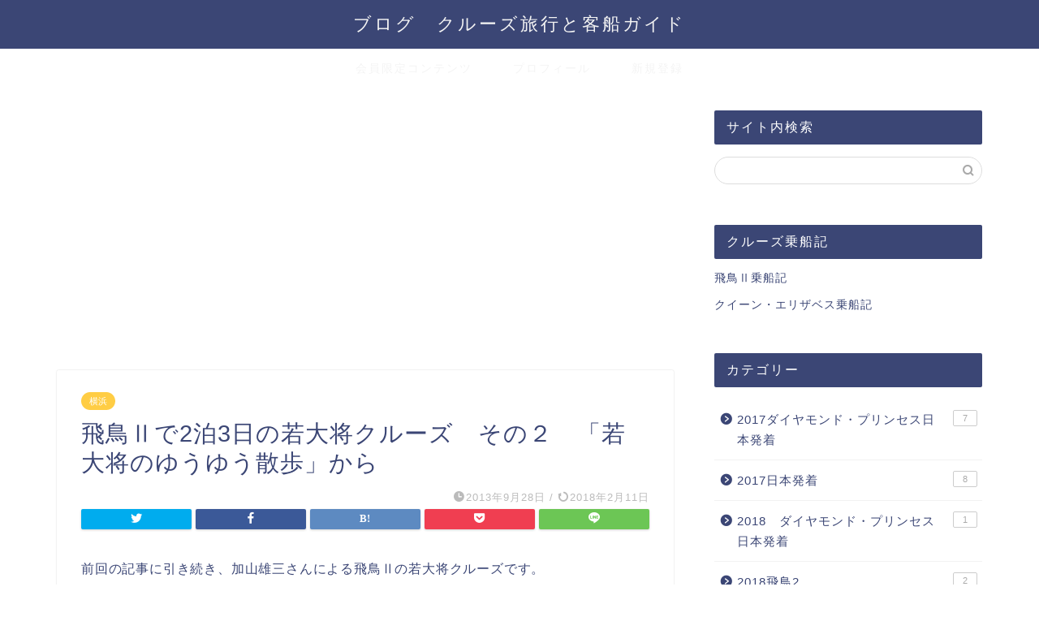

--- FILE ---
content_type: text/html; charset=UTF-8
request_url: https://worldcruiselife.com/%E6%97%A5%E6%9C%AC%E3%81%AE%E3%82%AF%E3%83%AB%E3%83%BC%E3%82%BA%E8%88%B9/%E9%A3%9B%E9%B3%A5%E2%85%A1/%E9%A3%9B%E9%B3%A5%E2%85%A1%E3%81%A72%E6%B3%8A3%E6%97%A5%E3%81%AE%E8%8B%A5%E5%A4%A7%E5%B0%86%E3%82%AF%E3%83%AB%E3%83%BC%E3%82%BA%E3%80%80%E3%81%9D%E3%81%AE%EF%BC%92%E3%80%80%E3%80%8C%E8%8B%A5%E5%A4%A7/
body_size: 26184
content:
<!DOCTYPE html>
<html lang="ja">
<head prefix="og: http://ogp.me/ns# fb: http://ogp.me/ns/fb# article: http://ogp.me/ns/article#">
<meta charset="utf-8">
<meta http-equiv="X-UA-Compatible" content="IE=edge">
<meta name="viewport" content="width=device-width, initial-scale=1">
<!-- ここからOGP -->
<meta property="og:type" content="blog">
<meta property="og:title" content="飛鳥Ⅱで2泊3日の若大将クルーズ　その２　「若大将のゆうゆう散歩」から｜ブログ　クルーズ旅行と客船ガイド"> 
<meta property="og:url" content="https://worldcruiselife.com/%e6%97%a5%e6%9c%ac%e3%81%ae%e3%82%af%e3%83%ab%e3%83%bc%e3%82%ba%e8%88%b9/%e9%a3%9b%e9%b3%a5%e2%85%a1/%e9%a3%9b%e9%b3%a5%e2%85%a1%e3%81%a72%e6%b3%8a3%e6%97%a5%e3%81%ae%e8%8b%a5%e5%a4%a7%e5%b0%86%e3%82%af%e3%83%ab%e3%83%bc%e3%82%ba%e3%80%80%e3%81%9d%e3%81%ae%ef%bc%92%e3%80%80%e3%80%8c%e8%8b%a5%e5%a4%a7/"> 
<meta property="og:description" content="前回の記事に引き続き、加山雄三さんによる飛鳥Ⅱの若大将クルーズです。 横浜港を午後8時に出港した飛鳥Ⅱは、翌日の朝、相模"> 
<meta property="og:image" content="https://worldcruiselife.com/wp-content/themes/jin/img/noimg320.png">
<meta property="og:site_name" content="ブログ　クルーズ旅行と客船ガイド">
<meta property="fb:admins" content="">
<meta name="twitter:card" content="summary">
<!-- ここまでOGP --> 

<meta name="description" itemprop="description" content="前回の記事に引き続き、加山雄三さんによる飛鳥Ⅱの若大将クルーズです。 横浜港を午後8時に出港した飛鳥Ⅱは、翌日の朝、相模" >

<title>飛鳥Ⅱで2泊3日の若大将クルーズ　その２　「若大将のゆうゆう散歩」から｜ブログ　クルーズ旅行と客船ガイド</title>
<meta name='robots' content='max-image-preview:large' />
<link rel='dns-prefetch' href='//ajax.googleapis.com' />
<link rel='dns-prefetch' href='//cdnjs.cloudflare.com' />
<link rel='dns-prefetch' href='//use.fontawesome.com' />
<link rel="alternate" type="application/rss+xml" title="ブログ　クルーズ旅行と客船ガイド &raquo; フィード" href="https://worldcruiselife.com/feed/" />
<link rel="alternate" type="application/rss+xml" title="ブログ　クルーズ旅行と客船ガイド &raquo; コメントフィード" href="https://worldcruiselife.com/comments/feed/" />
<link rel="alternate" type="application/rss+xml" title="ブログ　クルーズ旅行と客船ガイド &raquo; 飛鳥Ⅱで2泊3日の若大将クルーズ　その２　「若大将のゆうゆう散歩」から のコメントのフィード" href="https://worldcruiselife.com/%e6%97%a5%e6%9c%ac%e3%81%ae%e3%82%af%e3%83%ab%e3%83%bc%e3%82%ba%e8%88%b9/%e9%a3%9b%e9%b3%a5%e2%85%a1/%e9%a3%9b%e9%b3%a5%e2%85%a1%e3%81%a72%e6%b3%8a3%e6%97%a5%e3%81%ae%e8%8b%a5%e5%a4%a7%e5%b0%86%e3%82%af%e3%83%ab%e3%83%bc%e3%82%ba%e3%80%80%e3%81%9d%e3%81%ae%ef%bc%92%e3%80%80%e3%80%8c%e8%8b%a5%e5%a4%a7/feed/" />
<script type="text/javascript">
/* <![CDATA[ */
window._wpemojiSettings = {"baseUrl":"https:\/\/s.w.org\/images\/core\/emoji\/14.0.0\/72x72\/","ext":".png","svgUrl":"https:\/\/s.w.org\/images\/core\/emoji\/14.0.0\/svg\/","svgExt":".svg","source":{"concatemoji":"https:\/\/worldcruiselife.com\/wp-includes\/js\/wp-emoji-release.min.js?ver=6.4.7"}};
/*! This file is auto-generated */
!function(i,n){var o,s,e;function c(e){try{var t={supportTests:e,timestamp:(new Date).valueOf()};sessionStorage.setItem(o,JSON.stringify(t))}catch(e){}}function p(e,t,n){e.clearRect(0,0,e.canvas.width,e.canvas.height),e.fillText(t,0,0);var t=new Uint32Array(e.getImageData(0,0,e.canvas.width,e.canvas.height).data),r=(e.clearRect(0,0,e.canvas.width,e.canvas.height),e.fillText(n,0,0),new Uint32Array(e.getImageData(0,0,e.canvas.width,e.canvas.height).data));return t.every(function(e,t){return e===r[t]})}function u(e,t,n){switch(t){case"flag":return n(e,"\ud83c\udff3\ufe0f\u200d\u26a7\ufe0f","\ud83c\udff3\ufe0f\u200b\u26a7\ufe0f")?!1:!n(e,"\ud83c\uddfa\ud83c\uddf3","\ud83c\uddfa\u200b\ud83c\uddf3")&&!n(e,"\ud83c\udff4\udb40\udc67\udb40\udc62\udb40\udc65\udb40\udc6e\udb40\udc67\udb40\udc7f","\ud83c\udff4\u200b\udb40\udc67\u200b\udb40\udc62\u200b\udb40\udc65\u200b\udb40\udc6e\u200b\udb40\udc67\u200b\udb40\udc7f");case"emoji":return!n(e,"\ud83e\udef1\ud83c\udffb\u200d\ud83e\udef2\ud83c\udfff","\ud83e\udef1\ud83c\udffb\u200b\ud83e\udef2\ud83c\udfff")}return!1}function f(e,t,n){var r="undefined"!=typeof WorkerGlobalScope&&self instanceof WorkerGlobalScope?new OffscreenCanvas(300,150):i.createElement("canvas"),a=r.getContext("2d",{willReadFrequently:!0}),o=(a.textBaseline="top",a.font="600 32px Arial",{});return e.forEach(function(e){o[e]=t(a,e,n)}),o}function t(e){var t=i.createElement("script");t.src=e,t.defer=!0,i.head.appendChild(t)}"undefined"!=typeof Promise&&(o="wpEmojiSettingsSupports",s=["flag","emoji"],n.supports={everything:!0,everythingExceptFlag:!0},e=new Promise(function(e){i.addEventListener("DOMContentLoaded",e,{once:!0})}),new Promise(function(t){var n=function(){try{var e=JSON.parse(sessionStorage.getItem(o));if("object"==typeof e&&"number"==typeof e.timestamp&&(new Date).valueOf()<e.timestamp+604800&&"object"==typeof e.supportTests)return e.supportTests}catch(e){}return null}();if(!n){if("undefined"!=typeof Worker&&"undefined"!=typeof OffscreenCanvas&&"undefined"!=typeof URL&&URL.createObjectURL&&"undefined"!=typeof Blob)try{var e="postMessage("+f.toString()+"("+[JSON.stringify(s),u.toString(),p.toString()].join(",")+"));",r=new Blob([e],{type:"text/javascript"}),a=new Worker(URL.createObjectURL(r),{name:"wpTestEmojiSupports"});return void(a.onmessage=function(e){c(n=e.data),a.terminate(),t(n)})}catch(e){}c(n=f(s,u,p))}t(n)}).then(function(e){for(var t in e)n.supports[t]=e[t],n.supports.everything=n.supports.everything&&n.supports[t],"flag"!==t&&(n.supports.everythingExceptFlag=n.supports.everythingExceptFlag&&n.supports[t]);n.supports.everythingExceptFlag=n.supports.everythingExceptFlag&&!n.supports.flag,n.DOMReady=!1,n.readyCallback=function(){n.DOMReady=!0}}).then(function(){return e}).then(function(){var e;n.supports.everything||(n.readyCallback(),(e=n.source||{}).concatemoji?t(e.concatemoji):e.wpemoji&&e.twemoji&&(t(e.twemoji),t(e.wpemoji)))}))}((window,document),window._wpemojiSettings);
/* ]]> */
</script>
<style id='wp-emoji-styles-inline-css' type='text/css'>

	img.wp-smiley, img.emoji {
		display: inline !important;
		border: none !important;
		box-shadow: none !important;
		height: 1em !important;
		width: 1em !important;
		margin: 0 0.07em !important;
		vertical-align: -0.1em !important;
		background: none !important;
		padding: 0 !important;
	}
</style>
<link rel='stylesheet' id='wp-block-library-css' href='https://worldcruiselife.com/wp-includes/css/dist/block-library/style.min.css?ver=6.4.7' type='text/css' media='all' />
<style id='classic-theme-styles-inline-css' type='text/css'>
/*! This file is auto-generated */
.wp-block-button__link{color:#fff;background-color:#32373c;border-radius:9999px;box-shadow:none;text-decoration:none;padding:calc(.667em + 2px) calc(1.333em + 2px);font-size:1.125em}.wp-block-file__button{background:#32373c;color:#fff;text-decoration:none}
</style>
<style id='global-styles-inline-css' type='text/css'>
body{--wp--preset--color--black: #000000;--wp--preset--color--cyan-bluish-gray: #abb8c3;--wp--preset--color--white: #ffffff;--wp--preset--color--pale-pink: #f78da7;--wp--preset--color--vivid-red: #cf2e2e;--wp--preset--color--luminous-vivid-orange: #ff6900;--wp--preset--color--luminous-vivid-amber: #fcb900;--wp--preset--color--light-green-cyan: #7bdcb5;--wp--preset--color--vivid-green-cyan: #00d084;--wp--preset--color--pale-cyan-blue: #8ed1fc;--wp--preset--color--vivid-cyan-blue: #0693e3;--wp--preset--color--vivid-purple: #9b51e0;--wp--preset--gradient--vivid-cyan-blue-to-vivid-purple: linear-gradient(135deg,rgba(6,147,227,1) 0%,rgb(155,81,224) 100%);--wp--preset--gradient--light-green-cyan-to-vivid-green-cyan: linear-gradient(135deg,rgb(122,220,180) 0%,rgb(0,208,130) 100%);--wp--preset--gradient--luminous-vivid-amber-to-luminous-vivid-orange: linear-gradient(135deg,rgba(252,185,0,1) 0%,rgba(255,105,0,1) 100%);--wp--preset--gradient--luminous-vivid-orange-to-vivid-red: linear-gradient(135deg,rgba(255,105,0,1) 0%,rgb(207,46,46) 100%);--wp--preset--gradient--very-light-gray-to-cyan-bluish-gray: linear-gradient(135deg,rgb(238,238,238) 0%,rgb(169,184,195) 100%);--wp--preset--gradient--cool-to-warm-spectrum: linear-gradient(135deg,rgb(74,234,220) 0%,rgb(151,120,209) 20%,rgb(207,42,186) 40%,rgb(238,44,130) 60%,rgb(251,105,98) 80%,rgb(254,248,76) 100%);--wp--preset--gradient--blush-light-purple: linear-gradient(135deg,rgb(255,206,236) 0%,rgb(152,150,240) 100%);--wp--preset--gradient--blush-bordeaux: linear-gradient(135deg,rgb(254,205,165) 0%,rgb(254,45,45) 50%,rgb(107,0,62) 100%);--wp--preset--gradient--luminous-dusk: linear-gradient(135deg,rgb(255,203,112) 0%,rgb(199,81,192) 50%,rgb(65,88,208) 100%);--wp--preset--gradient--pale-ocean: linear-gradient(135deg,rgb(255,245,203) 0%,rgb(182,227,212) 50%,rgb(51,167,181) 100%);--wp--preset--gradient--electric-grass: linear-gradient(135deg,rgb(202,248,128) 0%,rgb(113,206,126) 100%);--wp--preset--gradient--midnight: linear-gradient(135deg,rgb(2,3,129) 0%,rgb(40,116,252) 100%);--wp--preset--font-size--small: 13px;--wp--preset--font-size--medium: 20px;--wp--preset--font-size--large: 36px;--wp--preset--font-size--x-large: 42px;--wp--preset--spacing--20: 0.44rem;--wp--preset--spacing--30: 0.67rem;--wp--preset--spacing--40: 1rem;--wp--preset--spacing--50: 1.5rem;--wp--preset--spacing--60: 2.25rem;--wp--preset--spacing--70: 3.38rem;--wp--preset--spacing--80: 5.06rem;--wp--preset--shadow--natural: 6px 6px 9px rgba(0, 0, 0, 0.2);--wp--preset--shadow--deep: 12px 12px 50px rgba(0, 0, 0, 0.4);--wp--preset--shadow--sharp: 6px 6px 0px rgba(0, 0, 0, 0.2);--wp--preset--shadow--outlined: 6px 6px 0px -3px rgba(255, 255, 255, 1), 6px 6px rgba(0, 0, 0, 1);--wp--preset--shadow--crisp: 6px 6px 0px rgba(0, 0, 0, 1);}:where(.is-layout-flex){gap: 0.5em;}:where(.is-layout-grid){gap: 0.5em;}body .is-layout-flow > .alignleft{float: left;margin-inline-start: 0;margin-inline-end: 2em;}body .is-layout-flow > .alignright{float: right;margin-inline-start: 2em;margin-inline-end: 0;}body .is-layout-flow > .aligncenter{margin-left: auto !important;margin-right: auto !important;}body .is-layout-constrained > .alignleft{float: left;margin-inline-start: 0;margin-inline-end: 2em;}body .is-layout-constrained > .alignright{float: right;margin-inline-start: 2em;margin-inline-end: 0;}body .is-layout-constrained > .aligncenter{margin-left: auto !important;margin-right: auto !important;}body .is-layout-constrained > :where(:not(.alignleft):not(.alignright):not(.alignfull)){max-width: var(--wp--style--global--content-size);margin-left: auto !important;margin-right: auto !important;}body .is-layout-constrained > .alignwide{max-width: var(--wp--style--global--wide-size);}body .is-layout-flex{display: flex;}body .is-layout-flex{flex-wrap: wrap;align-items: center;}body .is-layout-flex > *{margin: 0;}body .is-layout-grid{display: grid;}body .is-layout-grid > *{margin: 0;}:where(.wp-block-columns.is-layout-flex){gap: 2em;}:where(.wp-block-columns.is-layout-grid){gap: 2em;}:where(.wp-block-post-template.is-layout-flex){gap: 1.25em;}:where(.wp-block-post-template.is-layout-grid){gap: 1.25em;}.has-black-color{color: var(--wp--preset--color--black) !important;}.has-cyan-bluish-gray-color{color: var(--wp--preset--color--cyan-bluish-gray) !important;}.has-white-color{color: var(--wp--preset--color--white) !important;}.has-pale-pink-color{color: var(--wp--preset--color--pale-pink) !important;}.has-vivid-red-color{color: var(--wp--preset--color--vivid-red) !important;}.has-luminous-vivid-orange-color{color: var(--wp--preset--color--luminous-vivid-orange) !important;}.has-luminous-vivid-amber-color{color: var(--wp--preset--color--luminous-vivid-amber) !important;}.has-light-green-cyan-color{color: var(--wp--preset--color--light-green-cyan) !important;}.has-vivid-green-cyan-color{color: var(--wp--preset--color--vivid-green-cyan) !important;}.has-pale-cyan-blue-color{color: var(--wp--preset--color--pale-cyan-blue) !important;}.has-vivid-cyan-blue-color{color: var(--wp--preset--color--vivid-cyan-blue) !important;}.has-vivid-purple-color{color: var(--wp--preset--color--vivid-purple) !important;}.has-black-background-color{background-color: var(--wp--preset--color--black) !important;}.has-cyan-bluish-gray-background-color{background-color: var(--wp--preset--color--cyan-bluish-gray) !important;}.has-white-background-color{background-color: var(--wp--preset--color--white) !important;}.has-pale-pink-background-color{background-color: var(--wp--preset--color--pale-pink) !important;}.has-vivid-red-background-color{background-color: var(--wp--preset--color--vivid-red) !important;}.has-luminous-vivid-orange-background-color{background-color: var(--wp--preset--color--luminous-vivid-orange) !important;}.has-luminous-vivid-amber-background-color{background-color: var(--wp--preset--color--luminous-vivid-amber) !important;}.has-light-green-cyan-background-color{background-color: var(--wp--preset--color--light-green-cyan) !important;}.has-vivid-green-cyan-background-color{background-color: var(--wp--preset--color--vivid-green-cyan) !important;}.has-pale-cyan-blue-background-color{background-color: var(--wp--preset--color--pale-cyan-blue) !important;}.has-vivid-cyan-blue-background-color{background-color: var(--wp--preset--color--vivid-cyan-blue) !important;}.has-vivid-purple-background-color{background-color: var(--wp--preset--color--vivid-purple) !important;}.has-black-border-color{border-color: var(--wp--preset--color--black) !important;}.has-cyan-bluish-gray-border-color{border-color: var(--wp--preset--color--cyan-bluish-gray) !important;}.has-white-border-color{border-color: var(--wp--preset--color--white) !important;}.has-pale-pink-border-color{border-color: var(--wp--preset--color--pale-pink) !important;}.has-vivid-red-border-color{border-color: var(--wp--preset--color--vivid-red) !important;}.has-luminous-vivid-orange-border-color{border-color: var(--wp--preset--color--luminous-vivid-orange) !important;}.has-luminous-vivid-amber-border-color{border-color: var(--wp--preset--color--luminous-vivid-amber) !important;}.has-light-green-cyan-border-color{border-color: var(--wp--preset--color--light-green-cyan) !important;}.has-vivid-green-cyan-border-color{border-color: var(--wp--preset--color--vivid-green-cyan) !important;}.has-pale-cyan-blue-border-color{border-color: var(--wp--preset--color--pale-cyan-blue) !important;}.has-vivid-cyan-blue-border-color{border-color: var(--wp--preset--color--vivid-cyan-blue) !important;}.has-vivid-purple-border-color{border-color: var(--wp--preset--color--vivid-purple) !important;}.has-vivid-cyan-blue-to-vivid-purple-gradient-background{background: var(--wp--preset--gradient--vivid-cyan-blue-to-vivid-purple) !important;}.has-light-green-cyan-to-vivid-green-cyan-gradient-background{background: var(--wp--preset--gradient--light-green-cyan-to-vivid-green-cyan) !important;}.has-luminous-vivid-amber-to-luminous-vivid-orange-gradient-background{background: var(--wp--preset--gradient--luminous-vivid-amber-to-luminous-vivid-orange) !important;}.has-luminous-vivid-orange-to-vivid-red-gradient-background{background: var(--wp--preset--gradient--luminous-vivid-orange-to-vivid-red) !important;}.has-very-light-gray-to-cyan-bluish-gray-gradient-background{background: var(--wp--preset--gradient--very-light-gray-to-cyan-bluish-gray) !important;}.has-cool-to-warm-spectrum-gradient-background{background: var(--wp--preset--gradient--cool-to-warm-spectrum) !important;}.has-blush-light-purple-gradient-background{background: var(--wp--preset--gradient--blush-light-purple) !important;}.has-blush-bordeaux-gradient-background{background: var(--wp--preset--gradient--blush-bordeaux) !important;}.has-luminous-dusk-gradient-background{background: var(--wp--preset--gradient--luminous-dusk) !important;}.has-pale-ocean-gradient-background{background: var(--wp--preset--gradient--pale-ocean) !important;}.has-electric-grass-gradient-background{background: var(--wp--preset--gradient--electric-grass) !important;}.has-midnight-gradient-background{background: var(--wp--preset--gradient--midnight) !important;}.has-small-font-size{font-size: var(--wp--preset--font-size--small) !important;}.has-medium-font-size{font-size: var(--wp--preset--font-size--medium) !important;}.has-large-font-size{font-size: var(--wp--preset--font-size--large) !important;}.has-x-large-font-size{font-size: var(--wp--preset--font-size--x-large) !important;}
.wp-block-navigation a:where(:not(.wp-element-button)){color: inherit;}
:where(.wp-block-post-template.is-layout-flex){gap: 1.25em;}:where(.wp-block-post-template.is-layout-grid){gap: 1.25em;}
:where(.wp-block-columns.is-layout-flex){gap: 2em;}:where(.wp-block-columns.is-layout-grid){gap: 2em;}
.wp-block-pullquote{font-size: 1.5em;line-height: 1.6;}
</style>
<link rel='stylesheet' id='contact-form-7-css' href='https://worldcruiselife.com/wp-content/plugins/contact-form-7/includes/css/styles.css?ver=3.9.1' type='text/css' media='all' />
<link rel='stylesheet' id='parent-style-css' href='https://worldcruiselife.com/wp-content/themes/jin/style.css?ver=6.4.7' type='text/css' media='all' />
<link rel='stylesheet' id='theme-style-css' href='https://worldcruiselife.com/wp-content/themes/jin-child/style.css?ver=6.4.7' type='text/css' media='all' />
<link rel='stylesheet' id='fontawesome-style-css' href='https://use.fontawesome.com/releases/v5.6.3/css/all.css?ver=6.4.7' type='text/css' media='all' />
<link rel='stylesheet' id='swiper-style-css' href='https://cdnjs.cloudflare.com/ajax/libs/Swiper/4.0.7/css/swiper.min.css?ver=6.4.7' type='text/css' media='all' />
<link rel='stylesheet' id='wordpress-popular-posts-css' href='https://worldcruiselife.com/wp-content/plugins/wordpress-popular-posts/style/wpp.css?ver=3.3.1' type='text/css' media='all' />
<link rel="https://api.w.org/" href="https://worldcruiselife.com/wp-json/" /><link rel="alternate" type="application/json" href="https://worldcruiselife.com/wp-json/wp/v2/posts/1315" /><link rel="canonical" href="https://worldcruiselife.com/%e6%97%a5%e6%9c%ac%e3%81%ae%e3%82%af%e3%83%ab%e3%83%bc%e3%82%ba%e8%88%b9/%e9%a3%9b%e9%b3%a5%e2%85%a1/%e9%a3%9b%e9%b3%a5%e2%85%a1%e3%81%a72%e6%b3%8a3%e6%97%a5%e3%81%ae%e8%8b%a5%e5%a4%a7%e5%b0%86%e3%82%af%e3%83%ab%e3%83%bc%e3%82%ba%e3%80%80%e3%81%9d%e3%81%ae%ef%bc%92%e3%80%80%e3%80%8c%e8%8b%a5%e5%a4%a7/" />
<link rel='shortlink' href='https://worldcruiselife.com/?p=1315' />
<link rel="alternate" type="application/json+oembed" href="https://worldcruiselife.com/wp-json/oembed/1.0/embed?url=https%3A%2F%2Fworldcruiselife.com%2F%25e6%2597%25a5%25e6%259c%25ac%25e3%2581%25ae%25e3%2582%25af%25e3%2583%25ab%25e3%2583%25bc%25e3%2582%25ba%25e8%2588%25b9%2F%25e9%25a3%259b%25e9%25b3%25a5%25e2%2585%25a1%2F%25e9%25a3%259b%25e9%25b3%25a5%25e2%2585%25a1%25e3%2581%25a72%25e6%25b3%258a3%25e6%2597%25a5%25e3%2581%25ae%25e8%258b%25a5%25e5%25a4%25a7%25e5%25b0%2586%25e3%2582%25af%25e3%2583%25ab%25e3%2583%25bc%25e3%2582%25ba%25e3%2580%2580%25e3%2581%259d%25e3%2581%25ae%25ef%25bc%2592%25e3%2580%2580%25e3%2580%258c%25e8%258b%25a5%25e5%25a4%25a7%2F" />
<link rel="alternate" type="text/xml+oembed" href="https://worldcruiselife.com/wp-json/oembed/1.0/embed?url=https%3A%2F%2Fworldcruiselife.com%2F%25e6%2597%25a5%25e6%259c%25ac%25e3%2581%25ae%25e3%2582%25af%25e3%2583%25ab%25e3%2583%25bc%25e3%2582%25ba%25e8%2588%25b9%2F%25e9%25a3%259b%25e9%25b3%25a5%25e2%2585%25a1%2F%25e9%25a3%259b%25e9%25b3%25a5%25e2%2585%25a1%25e3%2581%25a72%25e6%25b3%258a3%25e6%2597%25a5%25e3%2581%25ae%25e8%258b%25a5%25e5%25a4%25a7%25e5%25b0%2586%25e3%2582%25af%25e3%2583%25ab%25e3%2583%25bc%25e3%2582%25ba%25e3%2580%2580%25e3%2581%259d%25e3%2581%25ae%25ef%25bc%2592%25e3%2580%2580%25e3%2580%258c%25e8%258b%25a5%25e5%25a4%25a7%2F&#038;format=xml" />
<script type="text/javascript">
	window._wp_rp_static_base_url = 'https://wprp.zemanta.com/static/';
	window._wp_rp_wp_ajax_url = "https://worldcruiselife.com/wp-admin/admin-ajax.php";
	window._wp_rp_plugin_version = '3.5.4';
	window._wp_rp_post_id = '1315';
	window._wp_rp_num_rel_posts = '4';
	window._wp_rp_thumbnails = true;
	window._wp_rp_post_title = '%E9%A3%9B%E9%B3%A5%E2%85%A1%E3%81%A72%E6%B3%8A3%E6%97%A5%E3%81%AE%E8%8B%A5%E5%A4%A7%E5%B0%86%E3%82%AF%E3%83%AB%E3%83%BC%E3%82%BA%E3%80%80%E3%81%9D%E3%81%AE%EF%BC%92%E3%80%80%E3%80%8C%E8%8B%A5%E5%A4%A7%E5%B0%86%E3%81%AE%E3%82%86%E3%81%86%E3%82%86%E3%81%86%E6%95%A3%E6%AD%A9%E3%80%8D%E3%81%8B%E3%82%89';
	window._wp_rp_post_tags = ['%E9%A3%9B%E9%B3%A5%E2%85%A1', '%E6%A8%AA%E6%B5%9C', '23'];
	window._wp_rp_promoted_content = true;
</script>
<script type="text/javascript" src="https://wprp.zemanta.com/static/js/loader.js?version=3.5.4" async></script>
<link rel="stylesheet" href="https://worldcruiselife.com/wp-content/plugins/wordpress-23-related-posts-plugin/static/themes/vertical.css?version=3.5.4" />
	<style type="text/css">
		#wrapper{
							background-color: #fff;
				background-image: url();
					}
		.related-entry-headline-text span:before,
		#comment-title span:before,
		#reply-title span:before{
			background-color: #3b4675;
			border-color: #3b4675!important;
		}
		
		#breadcrumb:after,
		#page-top a{	
			background-color: #3b4675;
		}
				footer{
			background-color: #3b4675;
		}
		.footer-inner a,
		#copyright,
		#copyright-center{
			border-color: #fff!important;
			color: #fff!important;
		}
		#footer-widget-area
		{
			border-color: #fff!important;
		}
				.page-top-footer a{
			color: #3b4675!important;
		}
				#breadcrumb ul li,
		#breadcrumb ul li a{
			color: #3b4675!important;
		}
		
		body,
		a,
		a:link,
		a:visited,
		.my-profile,
		.widgettitle,
		.tabBtn-mag label{
			color: #3b4675;
		}
		a:hover{
			color: #008db7;
		}
						.widget_nav_menu ul > li > a:before,
		.widget_categories ul > li > a:before,
		.widget_pages ul > li > a:before,
		.widget_recent_entries ul > li > a:before,
		.widget_archive ul > li > a:before,
		.widget_archive form:after,
		.widget_categories form:after,
		.widget_nav_menu ul > li > ul.sub-menu > li > a:before,
		.widget_categories ul > li > .children > li > a:before,
		.widget_pages ul > li > .children > li > a:before,
		.widget_nav_menu ul > li > ul.sub-menu > li > ul.sub-menu li > a:before,
		.widget_categories ul > li > .children > li > .children li > a:before,
		.widget_pages ul > li > .children > li > .children li > a:before{
			color: #3b4675;
		}
		.widget_nav_menu ul .sub-menu .sub-menu li a:before{
			background-color: #3b4675!important;
		}
		footer .footer-widget,
		footer .footer-widget a,
		footer .footer-widget ul li,
		.footer-widget.widget_nav_menu ul > li > a:before,
		.footer-widget.widget_categories ul > li > a:before,
		.footer-widget.widget_recent_entries ul > li > a:before,
		.footer-widget.widget_pages ul > li > a:before,
		.footer-widget.widget_archive ul > li > a:before,
		footer .widget_tag_cloud .tagcloud a:before{
			color: #fff!important;
			border-color: #fff!important;
		}
		footer .footer-widget .widgettitle{
			color: #fff!important;
			border-color: #ffcd44!important;
		}
		footer .widget_nav_menu ul .children .children li a:before,
		footer .widget_categories ul .children .children li a:before,
		footer .widget_nav_menu ul .sub-menu .sub-menu li a:before{
			background-color: #fff!important;
		}
		#drawernav a:hover,
		.post-list-title,
		#prev-next p,
		#toc_container .toc_list li a{
			color: #3b4675!important;
		}
		
		#header-box{
			background-color: #3b4675;
		}
						@media (min-width: 768px) {
		#header-box .header-box10-bg:before,
		#header-box .header-box11-bg:before{
			border-radius: 2px;
		}
		}
										@media (min-width: 768px) {
			.top-image-meta{
				margin-top: calc(0px - 30px);
			}
		}
		@media (min-width: 1200px) {
			.top-image-meta{
				margin-top: calc(0px);
			}
		}
				.pickup-contents:before{
			background-color: #3b4675!important;
		}
		
		.main-image-text{
			color: #555;
		}
		.main-image-text-sub{
			color: #555;
		}
		
				@media (min-width: 481px) {
			#site-info{
				padding-top: 15px!important;
				padding-bottom: 15px!important;
			}
		}
		
		#site-info span a{
			color: #f4f4f4!important;
		}
		
				#headmenu .headsns .line a svg{
			fill: #f4f4f4!important;
		}
		#headmenu .headsns a,
		#headmenu{
			color: #f4f4f4!important;
			border-color:#f4f4f4!important;
		}
						.profile-follow .line-sns a svg{
			fill: #3b4675!important;
		}
		.profile-follow .line-sns a:hover svg{
			fill: #ffcd44!important;
		}
		.profile-follow a{
			color: #3b4675!important;
			border-color:#3b4675!important;
		}
		.profile-follow a:hover,
		#headmenu .headsns a:hover{
			color:#ffcd44!important;
			border-color:#ffcd44!important;
		}
				.search-box:hover{
			color:#ffcd44!important;
			border-color:#ffcd44!important;
		}
				#header #headmenu .headsns .line a:hover svg{
			fill:#ffcd44!important;
		}
		.cps-icon-bar,
		#navtoggle:checked + .sp-menu-open .cps-icon-bar{
			background-color: #f4f4f4;
		}
		#nav-container{
			background-color: #fff;
		}
		.menu-box .menu-item svg{
			fill:#f4f4f4;
		}
		#drawernav ul.menu-box > li > a,
		#drawernav2 ul.menu-box > li > a,
		#drawernav3 ul.menu-box > li > a,
		#drawernav4 ul.menu-box > li > a,
		#drawernav5 ul.menu-box > li > a,
		#drawernav ul.menu-box > li.menu-item-has-children:after,
		#drawernav2 ul.menu-box > li.menu-item-has-children:after,
		#drawernav3 ul.menu-box > li.menu-item-has-children:after,
		#drawernav4 ul.menu-box > li.menu-item-has-children:after,
		#drawernav5 ul.menu-box > li.menu-item-has-children:after{
			color: #f4f4f4!important;
		}
		#drawernav ul.menu-box li a,
		#drawernav2 ul.menu-box li a,
		#drawernav3 ul.menu-box li a,
		#drawernav4 ul.menu-box li a,
		#drawernav5 ul.menu-box li a{
			font-size: 14px!important;
		}
		#drawernav3 ul.menu-box > li{
			color: #3b4675!important;
		}
		#drawernav4 .menu-box > .menu-item > a:after,
		#drawernav3 .menu-box > .menu-item > a:after,
		#drawernav .menu-box > .menu-item > a:after{
			background-color: #f4f4f4!important;
		}
		#drawernav2 .menu-box > .menu-item:hover,
		#drawernav5 .menu-box > .menu-item:hover{
			border-top-color: #3b4675!important;
		}
				.cps-info-bar a{
			background-color: #ffcd44!important;
		}
				@media (min-width: 768px) {
			.post-list-mag .post-list-item:not(:nth-child(2n)){
				margin-right: 2.6%;
			}
		}
				@media (min-width: 768px) {
			#tab-1:checked ~ .tabBtn-mag li [for="tab-1"]:after,
			#tab-2:checked ~ .tabBtn-mag li [for="tab-2"]:after,
			#tab-3:checked ~ .tabBtn-mag li [for="tab-3"]:after,
			#tab-4:checked ~ .tabBtn-mag li [for="tab-4"]:after{
				border-top-color: #3b4675!important;
			}
			.tabBtn-mag label{
				border-bottom-color: #3b4675!important;
			}
		}
		#tab-1:checked ~ .tabBtn-mag li [for="tab-1"],
		#tab-2:checked ~ .tabBtn-mag li [for="tab-2"],
		#tab-3:checked ~ .tabBtn-mag li [for="tab-3"],
		#tab-4:checked ~ .tabBtn-mag li [for="tab-4"],
		#prev-next a.next:after,
		#prev-next a.prev:after,
		.more-cat-button a:hover span:before{
			background-color: #3b4675!important;
		}
		

		.swiper-slide .post-list-cat,
		.post-list-mag .post-list-cat,
		.post-list-mag3col .post-list-cat,
		.post-list-mag-sp1col .post-list-cat,
		.swiper-pagination-bullet-active,
		.pickup-cat,
		.post-list .post-list-cat,
		#breadcrumb .bcHome a:hover span:before,
		.popular-item:nth-child(1) .pop-num,
		.popular-item:nth-child(2) .pop-num,
		.popular-item:nth-child(3) .pop-num{
			background-color: #ffcd44!important;
		}
		.sidebar-btn a,
		.profile-sns-menu{
			background-color: #ffcd44!important;
		}
		.sp-sns-menu a,
		.pickup-contents-box a:hover .pickup-title{
			border-color: #3b4675!important;
			color: #3b4675!important;
		}
				.pickup-image:after{
			display: none;
		}
				.pro-line svg{
			fill: #3b4675!important;
		}
		.cps-post-cat a,
		.meta-cat,
		.popular-cat{
			background-color: #ffcd44!important;
			border-color: #ffcd44!important;
		}
		.tagicon,
		.tag-box a,
		#toc_container .toc_list > li,
		#toc_container .toc_title{
			color: #3b4675!important;
		}
		.widget_tag_cloud a::before{
			color: #3b4675!important;
		}
		.tag-box a,
		#toc_container:before{
			border-color: #3b4675!important;
		}
		.cps-post-cat a:hover{
			color: #008db7!important;
		}
		.pagination li:not([class*="current"]) a:hover,
		.widget_tag_cloud a:hover{
			background-color: #3b4675!important;
		}
		.pagination li:not([class*="current"]) a:hover{
			opacity: 0.5!important;
		}
		.pagination li.current a{
			background-color: #3b4675!important;
			border-color: #3b4675!important;
		}
		.nextpage a:hover span {
			color: #3b4675!important;
			border-color: #3b4675!important;
		}
		.cta-content:before{
			background-color: #6FBFCA!important;
		}
		.cta-text,
		.info-title{
			color: #fff!important;
		}
		#footer-widget-area.footer_style1 .widgettitle{
			border-color: #ffcd44!important;
		}
		.sidebar_style1 .widgettitle,
		.sidebar_style5 .widgettitle{
			border-color: #3b4675!important;
		}
		.sidebar_style2 .widgettitle,
		.sidebar_style4 .widgettitle,
		.sidebar_style6 .widgettitle,
		#home-bottom-widget .widgettitle,
		#home-top-widget .widgettitle,
		#post-bottom-widget .widgettitle,
		#post-top-widget .widgettitle{
			background-color: #3b4675!important;
		}
		#home-bottom-widget .widget_search .search-box input[type="submit"],
		#home-top-widget .widget_search .search-box input[type="submit"],
		#post-bottom-widget .widget_search .search-box input[type="submit"],
		#post-top-widget .widget_search .search-box input[type="submit"]{
			background-color: #ffcd44!important;
		}
		
		.tn-logo-size{
			font-size: 160%!important;
		}
		@media (min-width: 481px) {
		.tn-logo-size img{
			width: calc(160%*0.5)!important;
		}
		}
		@media (min-width: 768px) {
		.tn-logo-size img{
			width: calc(160%*2.2)!important;
		}
		}
		@media (min-width: 1200px) {
		.tn-logo-size img{
			width: 160%!important;
		}
		}
		.sp-logo-size{
			font-size: 100%!important;
		}
		.sp-logo-size img{
			width: 100%!important;
		}
				.cps-post-main ul > li:before,
		.cps-post-main ol > li:before{
			background-color: #ffcd44!important;
		}
		.profile-card .profile-title{
			background-color: #3b4675!important;
		}
		.profile-card{
			border-color: #3b4675!important;
		}
		.cps-post-main a{
			color:#008db7;
		}
		.cps-post-main .marker{
			background: -webkit-linear-gradient( transparent 60%, #ffcedb 0% ) ;
			background: linear-gradient( transparent 60%, #ffcedb 0% ) ;
		}
		.cps-post-main .marker2{
			background: -webkit-linear-gradient( transparent 60%, #a9eaf2 0% ) ;
			background: linear-gradient( transparent 60%, #a9eaf2 0% ) ;
		}
		.cps-post-main .jic-sc{
			color:#e9546b;
		}
		
		
		.simple-box1{
			border-color:#ef9b9b!important;
		}
		.simple-box2{
			border-color:#f2bf7d!important;
		}
		.simple-box3{
			border-color:#b5e28a!important;
		}
		.simple-box4{
			border-color:#7badd8!important;
		}
		.simple-box4:before{
			background-color: #7badd8;
		}
		.simple-box5{
			border-color:#e896c7!important;
		}
		.simple-box5:before{
			background-color: #e896c7;
		}
		.simple-box6{
			background-color:#fffdef!important;
		}
		.simple-box7{
			border-color:#def1f9!important;
		}
		.simple-box7:before{
			background-color:#def1f9!important;
		}
		.simple-box8{
			border-color:#96ddc1!important;
		}
		.simple-box8:before{
			background-color:#96ddc1!important;
		}
		.simple-box9:before{
			background-color:#e1c0e8!important;
		}
				.simple-box9:after{
			border-color:#e1c0e8 #e1c0e8 #fff #fff!important;
		}
				
		.kaisetsu-box1:before,
		.kaisetsu-box1-title{
			background-color:#ffb49e!important;
		}
		.kaisetsu-box2{
			border-color:#89c2f4!important;
		}
		.kaisetsu-box2-title{
			background-color:#89c2f4!important;
		}
		.kaisetsu-box4{
			border-color:#ea91a9!important;
		}
		.kaisetsu-box4-title{
			background-color:#ea91a9!important;
		}
		.kaisetsu-box5:before{
			background-color:#57b3ba!important;
		}
		.kaisetsu-box5-title{
			background-color:#57b3ba!important;
		}
		
		.concept-box1{
			border-color:#85db8f!important;
		}
		.concept-box1:after{
			background-color:#85db8f!important;
		}
		.concept-box1:before{
			content:"ポイント"!important;
			color:#85db8f!important;
		}
		.concept-box2{
			border-color:#f7cf6a!important;
		}
		.concept-box2:after{
			background-color:#f7cf6a!important;
		}
		.concept-box2:before{
			content:"注意点"!important;
			color:#f7cf6a!important;
		}
		.concept-box3{
			border-color:#86cee8!important;
		}
		.concept-box3:after{
			background-color:#86cee8!important;
		}
		.concept-box3:before{
			content:"良い例"!important;
			color:#86cee8!important;
		}
		.concept-box4{
			border-color:#ed8989!important;
		}
		.concept-box4:after{
			background-color:#ed8989!important;
		}
		.concept-box4:before{
			content:"悪い例"!important;
			color:#ed8989!important;
		}
		.concept-box5{
			border-color:#9e9e9e!important;
		}
		.concept-box5:after{
			background-color:#9e9e9e!important;
		}
		.concept-box5:before{
			content:"参考"!important;
			color:#9e9e9e!important;
		}
		.concept-box6{
			border-color:#8eaced!important;
		}
		.concept-box6:after{
			background-color:#8eaced!important;
		}
		.concept-box6:before{
			content:"メモ"!important;
			color:#8eaced!important;
		}
		
		.innerlink-box1,
		.blog-card{
			border-color:#73bc9b!important;
		}
		.innerlink-box1-title{
			background-color:#73bc9b!important;
			border-color:#73bc9b!important;
		}
		.innerlink-box1:before,
		.blog-card-hl-box{
			background-color:#73bc9b!important;
		}
				
		.jin-ac-box01-title::after{
			color: #3b4675;
		}
		
		.color-button01 a,
		.color-button01 a:hover,
		.color-button01:before{
			background-color: #008db7!important;
		}
		.top-image-btn-color a,
		.top-image-btn-color a:hover,
		.top-image-btn-color:before{
			background-color: #ffcd44!important;
		}
		.color-button02 a,
		.color-button02 a:hover,
		.color-button02:before{
			background-color: #d9333f!important;
		}
		
		.color-button01-big a,
		.color-button01-big a:hover,
		.color-button01-big:before{
			background-color: #3296d1!important;
		}
		.color-button01-big a,
		.color-button01-big:before{
			border-radius: 5px!important;
		}
		.color-button01-big a{
			padding-top: 20px!important;
			padding-bottom: 20px!important;
		}
		
		.color-button02-big a,
		.color-button02-big a:hover,
		.color-button02-big:before{
			background-color: #83d159!important;
		}
		.color-button02-big a,
		.color-button02-big:before{
			border-radius: 5px!important;
		}
		.color-button02-big a{
			padding-top: 20px!important;
			padding-bottom: 20px!important;
		}
				.color-button01-big{
			width: 75%!important;
		}
		.color-button02-big{
			width: 75%!important;
		}
				
		
					.top-image-btn-color:before,
			.color-button01:before,
			.color-button02:before,
			.color-button01-big:before,
			.color-button02-big:before{
				bottom: -1px;
				left: -1px;
				width: 100%;
				height: 100%;
				border-radius: 6px;
				box-shadow: 0px 1px 5px 0px rgba(0, 0, 0, 0.25);
				-webkit-transition: all .4s;
				transition: all .4s;
			}
			.top-image-btn-color a:hover,
			.color-button01 a:hover,
			.color-button02 a:hover,
			.color-button01-big a:hover,
			.color-button02-big a:hover{
				-webkit-transform: translateY(2px);
				transform: translateY(2px);
				-webkit-filter: brightness(0.95);
				 filter: brightness(0.95);
			}
			.top-image-btn-color:hover:before,
			.color-button01:hover:before,
			.color-button02:hover:before,
			.color-button01-big:hover:before,
			.color-button02-big:hover:before{
				-webkit-transform: translateY(2px);
				transform: translateY(2px);
				box-shadow: none!important;
			}
				
		.h2-style01 h2,
		.h2-style02 h2:before,
		.h2-style03 h2,
		.h2-style04 h2:before,
		.h2-style05 h2,
		.h2-style07 h2:before,
		.h2-style07 h2:after,
		.h3-style03 h3:before,
		.h3-style02 h3:before,
		.h3-style05 h3:before,
		.h3-style07 h3:before,
		.h2-style08 h2:after,
		.h2-style10 h2:before,
		.h2-style10 h2:after,
		.h3-style02 h3:after,
		.h4-style02 h4:before{
			background-color: #3b4675!important;
		}
		.h3-style01 h3,
		.h3-style04 h3,
		.h3-style05 h3,
		.h3-style06 h3,
		.h4-style01 h4,
		.h2-style02 h2,
		.h2-style08 h2,
		.h2-style08 h2:before,
		.h2-style09 h2,
		.h4-style03 h4{
			border-color: #3b4675!important;
		}
		.h2-style05 h2:before{
			border-top-color: #3b4675!important;
		}
		.h2-style06 h2:before,
		.sidebar_style3 .widgettitle:after{
			background-image: linear-gradient(
				-45deg,
				transparent 25%,
				#3b4675 25%,
				#3b4675 50%,
				transparent 50%,
				transparent 75%,
				#3b4675 75%,
				#3b4675			);
		}
				.jin-h2-icons.h2-style02 h2 .jic:before,
		.jin-h2-icons.h2-style04 h2 .jic:before,
		.jin-h2-icons.h2-style06 h2 .jic:before,
		.jin-h2-icons.h2-style07 h2 .jic:before,
		.jin-h2-icons.h2-style08 h2 .jic:before,
		.jin-h2-icons.h2-style09 h2 .jic:before,
		.jin-h2-icons.h2-style10 h2 .jic:before,
		.jin-h3-icons.h3-style01 h3 .jic:before,
		.jin-h3-icons.h3-style02 h3 .jic:before,
		.jin-h3-icons.h3-style03 h3 .jic:before,
		.jin-h3-icons.h3-style04 h3 .jic:before,
		.jin-h3-icons.h3-style05 h3 .jic:before,
		.jin-h3-icons.h3-style06 h3 .jic:before,
		.jin-h3-icons.h3-style07 h3 .jic:before,
		.jin-h4-icons.h4-style01 h4 .jic:before,
		.jin-h4-icons.h4-style02 h4 .jic:before,
		.jin-h4-icons.h4-style03 h4 .jic:before,
		.jin-h4-icons.h4-style04 h4 .jic:before{
			color:#3b4675;
		}
		
		@media all and (-ms-high-contrast:none){
			*::-ms-backdrop, .color-button01:before,
			.color-button02:before,
			.color-button01-big:before,
			.color-button02-big:before{
				background-color: #595857!important;
			}
		}
		
		.jin-lp-h2 h2,
		.jin-lp-h2 h2{
			background-color: transparent!important;
			border-color: transparent!important;
			color: #3b4675!important;
		}
		.jincolumn-h3style2{
			border-color:#3b4675!important;
		}
		.jinlph2-style1 h2:first-letter{
			color:#3b4675!important;
		}
		.jinlph2-style2 h2,
		.jinlph2-style3 h2{
			border-color:#3b4675!important;
		}
		.jin-photo-title .jin-fusen1-down,
		.jin-photo-title .jin-fusen1-even,
		.jin-photo-title .jin-fusen1-up{
			border-left-color:#3b4675;
		}
		.jin-photo-title .jin-fusen2,
		.jin-photo-title .jin-fusen3{
			background-color:#3b4675;
		}
		.jin-photo-title .jin-fusen2:before,
		.jin-photo-title .jin-fusen3:before {
			border-top-color: #3b4675;
		}
		.has-huge-font-size{
			font-size:42px!important;
		}
		.has-large-font-size{
			font-size:36px!important;
		}
		.has-medium-font-size{
			font-size:20px!important;
		}
		.has-normal-font-size{
			font-size:16px!important;
		}
		.has-small-font-size{
			font-size:13px!important;
		}
		
		
	</style>
<style type="text/css">.recentcomments a{display:inline !important;padding:0 !important;margin:0 !important;}</style>				<!-- WordPress Popular Posts v3.3.1 -->
				<script type="text/javascript">//<![CDATA[

					var sampling_active = 0;
					var sampling_rate   = 100;
					var do_request = false;

					if ( !sampling_active ) {
						do_request = true;
					} else {
						var num = Math.floor(Math.random() * sampling_rate) + 1;
						do_request = ( 1 === num );
					}

					if ( do_request ) {

						// Create XMLHttpRequest object and set variables
						var xhr = ( window.XMLHttpRequest )
						  ? new XMLHttpRequest()
						  : new ActiveXObject( "Microsoft.XMLHTTP" ),
						url = 'https://worldcruiselife.com/wp-admin/admin-ajax.php',
						params = 'action=update_views_ajax&token=319a8011e5&wpp_id=1315';
						// Set request method and target URL
						xhr.open( "POST", url, true );
						// Set request header
						xhr.setRequestHeader( "Content-type", "application/x-www-form-urlencoded" );
						// Hook into onreadystatechange
						xhr.onreadystatechange = function() {
							if ( 4 === xhr.readyState && 200 === xhr.status ) {
								if ( window.console && window.console.log ) {
									window.console.log( xhr.responseText );
								}
							}
						};
						// Send request
						xhr.send( params );

					}

				//]]></script>
				<!-- End WordPress Popular Posts v3.3.1 -->
				<link rel="icon" href="https://worldcruiselife.com/wp-content/uploads/2016/01/cropped--32x32.jpg" sizes="32x32" />
<link rel="icon" href="https://worldcruiselife.com/wp-content/uploads/2016/01/cropped--192x192.jpg" sizes="192x192" />
<link rel="apple-touch-icon" href="https://worldcruiselife.com/wp-content/uploads/2016/01/cropped--180x180.jpg" />
<meta name="msapplication-TileImage" content="https://worldcruiselife.com/wp-content/uploads/2016/01/cropped--270x270.jpg" />
	
<!--カエレバCSS-->
<!--アプリーチCSS-->

<!-- Global site tag (gtag.js) - Google Analytics -->
<script async src="https://www.googletagmanager.com/gtag/js?id=UA-43680555-2"></script>
<script>
  window.dataLayer = window.dataLayer || [];
  function gtag(){dataLayer.push(arguments);}
  gtag('js', new Date());

  gtag('config', 'UA-43680555-2');
</script>
</head>
<body class="post-template-default single single-post postid-1315 single-format-standard" id="nofont-style">
<div id="wrapper">

		
	<div id="scroll-content" class="animate">
	
		<!--ヘッダー-->

								
<div id="header-box" class="tn_on header-box animate">
	<div id="header" class="header-type2 header animate">
		
		<div id="site-info" class="ef">
												<span class="tn-logo-size"><a href='https://worldcruiselife.com/' title='ブログ　クルーズ旅行と客船ガイド' rel='home'>ブログ　クルーズ旅行と客船ガイド</a></span>
									</div>

	
		
	</div>
	
		
</div>


		
	<!--グローバルナビゲーション layout1-->
				<div id="nav-container" class="header-style4-animate animate">
			<div id="drawernav" class="ef">
				<nav class="fixed-content"><ul class="menu-box"><li class="menu-item menu-item-type-post_type menu-item-object-page menu-item-32540"><a href="https://worldcruiselife.com/%e4%bc%9a%e5%93%a1%e9%99%90%e5%ae%9a%e3%82%b3%e3%83%b3%e3%83%86%e3%83%b3%e3%83%84/">会員限定コンテンツ</a></li>
<li class="menu-item menu-item-type-post_type menu-item-object-page menu-item-32541"><a href="https://worldcruiselife.com/?page_id=32534">プロフィール</a></li>
<li class="menu-item menu-item-type-post_type menu-item-object-page menu-item-32542"><a href="https://worldcruiselife.com/?page_id=32532">新規登録</a></li>
</ul></nav>			</div>
		</div>
				<!--グローバルナビゲーション layout1-->
	
			<!--ヘッダー画像-->
																				<!--ヘッダー画像-->
			
		<!--ヘッダー-->

		<div class="clearfix"></div>

			
														
		
	<div id="contents">

		<!--メインコンテンツ-->
			<main id="main-contents" class="main-contents article_style1 animate" itemprop="mainContentOfPage">
				
								<div id="post-top-widget">
				<div id="custom_html-4" class="widget_text widget widget_custom_html"><div class="textwidget custom-html-widget"><script async src="https://pagead2.googlesyndication.com/pagead/js/adsbygoogle.js"></script>
<!-- クルーズレスポタイ下 -->
<ins class="adsbygoogle"
     style="display:block"
     data-ad-client="ca-pub-5399692137519315"
     data-ad-slot="3828896192"
     data-ad-format="auto"
     data-full-width-responsive="true"></ins>
<script>
(adsbygoogle = window.adsbygoogle || []).push({});
</script></div></div>				</div>
								
				<section class="cps-post-box hentry">
																	<article class="cps-post">
							<header class="cps-post-header">
																<span class="cps-post-cat category-%e6%a8%aa%e6%b5%9c%e6%b8%af" itemprop="keywords"><a href="https://worldcruiselife.com/category/%e6%97%a5%e6%9c%ac%e3%81%ae%e9%83%bd%e5%b8%82%e3%83%bb%e6%b8%af/%e6%a8%aa%e6%b5%9c%e6%b8%af/" style="background-color:!important;">横浜</a></span>
																<h1 class="cps-post-title entry-title" itemprop="headline">飛鳥Ⅱで2泊3日の若大将クルーズ　その２　「若大将のゆうゆう散歩」から</h1>
								<div class="cps-post-meta vcard">
									<span class="writer fn" itemprop="author" itemscope itemtype="https://schema.org/Person"><span itemprop="name">worldcruise-lover</span></span>
									<span class="cps-post-date-box">
												<span class="cps-post-date"><i class="jic jin-ifont-watch" aria-hidden="true"></i>&nbsp;<time class="entry-date date published" datetime="2013-09-28T22:35:57+09:00">2013年9月28日</time></span>
	<span class="timeslash"> /</span>
	<time class="entry-date date updated" datetime="2018-02-11T21:28:41+09:00"><span class="cps-post-date"><i class="jic jin-ifont-reload" aria-hidden="true"></i>&nbsp;2018年2月11日</span></time>
										</span>
								</div>
								
							</header>
																																													<div class="cps-post-thumb jin-thumb-original" itemscope itemtype="https://schema.org/ImageObject">
																							</div>
																																																										<div class="share-top sns-design-type01">
	<div class="sns-top">
		<ol>
			<!--ツイートボタン-->
							<li class="twitter"><a href="https://twitter.com/share?url=https%3A%2F%2Fworldcruiselife.com%2F%25e6%2597%25a5%25e6%259c%25ac%25e3%2581%25ae%25e3%2582%25af%25e3%2583%25ab%25e3%2583%25bc%25e3%2582%25ba%25e8%2588%25b9%2F%25e9%25a3%259b%25e9%25b3%25a5%25e2%2585%25a1%2F%25e9%25a3%259b%25e9%25b3%25a5%25e2%2585%25a1%25e3%2581%25a72%25e6%25b3%258a3%25e6%2597%25a5%25e3%2581%25ae%25e8%258b%25a5%25e5%25a4%25a7%25e5%25b0%2586%25e3%2582%25af%25e3%2583%25ab%25e3%2583%25bc%25e3%2582%25ba%25e3%2580%2580%25e3%2581%259d%25e3%2581%25ae%25ef%25bc%2592%25e3%2580%2580%25e3%2580%258c%25e8%258b%25a5%25e5%25a4%25a7%2F&text=%E9%A3%9B%E9%B3%A5%E2%85%A1%E3%81%A72%E6%B3%8A3%E6%97%A5%E3%81%AE%E8%8B%A5%E5%A4%A7%E5%B0%86%E3%82%AF%E3%83%AB%E3%83%BC%E3%82%BA%E3%80%80%E3%81%9D%E3%81%AE%EF%BC%92%E3%80%80%E3%80%8C%E8%8B%A5%E5%A4%A7%E5%B0%86%E3%81%AE%E3%82%86%E3%81%86%E3%82%86%E3%81%86%E6%95%A3%E6%AD%A9%E3%80%8D%E3%81%8B%E3%82%89 - ブログ　クルーズ旅行と客船ガイド"><i class="jic jin-ifont-twitter"></i></a>
				</li>
						<!--Facebookボタン-->
							<li class="facebook">
				<a href="https://www.facebook.com/sharer.php?src=bm&u=https%3A%2F%2Fworldcruiselife.com%2F%25e6%2597%25a5%25e6%259c%25ac%25e3%2581%25ae%25e3%2582%25af%25e3%2583%25ab%25e3%2583%25bc%25e3%2582%25ba%25e8%2588%25b9%2F%25e9%25a3%259b%25e9%25b3%25a5%25e2%2585%25a1%2F%25e9%25a3%259b%25e9%25b3%25a5%25e2%2585%25a1%25e3%2581%25a72%25e6%25b3%258a3%25e6%2597%25a5%25e3%2581%25ae%25e8%258b%25a5%25e5%25a4%25a7%25e5%25b0%2586%25e3%2582%25af%25e3%2583%25ab%25e3%2583%25bc%25e3%2582%25ba%25e3%2580%2580%25e3%2581%259d%25e3%2581%25ae%25ef%25bc%2592%25e3%2580%2580%25e3%2580%258c%25e8%258b%25a5%25e5%25a4%25a7%2F&t=%E9%A3%9B%E9%B3%A5%E2%85%A1%E3%81%A72%E6%B3%8A3%E6%97%A5%E3%81%AE%E8%8B%A5%E5%A4%A7%E5%B0%86%E3%82%AF%E3%83%AB%E3%83%BC%E3%82%BA%E3%80%80%E3%81%9D%E3%81%AE%EF%BC%92%E3%80%80%E3%80%8C%E8%8B%A5%E5%A4%A7%E5%B0%86%E3%81%AE%E3%82%86%E3%81%86%E3%82%86%E3%81%86%E6%95%A3%E6%AD%A9%E3%80%8D%E3%81%8B%E3%82%89 - ブログ　クルーズ旅行と客船ガイド" onclick="javascript:window.open(this.href, '', 'menubar=no,toolbar=no,resizable=yes,scrollbars=yes,height=300,width=600');return false;"><i class="jic jin-ifont-facebook-t" aria-hidden="true"></i></a>
				</li>
						<!--はてブボタン-->
							<li class="hatebu">
				<a href="https://b.hatena.ne.jp/add?mode=confirm&url=https%3A%2F%2Fworldcruiselife.com%2F%25e6%2597%25a5%25e6%259c%25ac%25e3%2581%25ae%25e3%2582%25af%25e3%2583%25ab%25e3%2583%25bc%25e3%2582%25ba%25e8%2588%25b9%2F%25e9%25a3%259b%25e9%25b3%25a5%25e2%2585%25a1%2F%25e9%25a3%259b%25e9%25b3%25a5%25e2%2585%25a1%25e3%2581%25a72%25e6%25b3%258a3%25e6%2597%25a5%25e3%2581%25ae%25e8%258b%25a5%25e5%25a4%25a7%25e5%25b0%2586%25e3%2582%25af%25e3%2583%25ab%25e3%2583%25bc%25e3%2582%25ba%25e3%2580%2580%25e3%2581%259d%25e3%2581%25ae%25ef%25bc%2592%25e3%2580%2580%25e3%2580%258c%25e8%258b%25a5%25e5%25a4%25a7%2F" onclick="javascript:window.open(this.href, '', 'menubar=no,toolbar=no,resizable=yes,scrollbars=yes,height=400,width=510');return false;" ><i class="font-hatena"></i></a>
				</li>
						<!--Poketボタン-->
							<li class="pocket">
				<a href="https://getpocket.com/edit?url=https%3A%2F%2Fworldcruiselife.com%2F%25e6%2597%25a5%25e6%259c%25ac%25e3%2581%25ae%25e3%2582%25af%25e3%2583%25ab%25e3%2583%25bc%25e3%2582%25ba%25e8%2588%25b9%2F%25e9%25a3%259b%25e9%25b3%25a5%25e2%2585%25a1%2F%25e9%25a3%259b%25e9%25b3%25a5%25e2%2585%25a1%25e3%2581%25a72%25e6%25b3%258a3%25e6%2597%25a5%25e3%2581%25ae%25e8%258b%25a5%25e5%25a4%25a7%25e5%25b0%2586%25e3%2582%25af%25e3%2583%25ab%25e3%2583%25bc%25e3%2582%25ba%25e3%2580%2580%25e3%2581%259d%25e3%2581%25ae%25ef%25bc%2592%25e3%2580%2580%25e3%2580%258c%25e8%258b%25a5%25e5%25a4%25a7%2F&title=%E9%A3%9B%E9%B3%A5%E2%85%A1%E3%81%A72%E6%B3%8A3%E6%97%A5%E3%81%AE%E8%8B%A5%E5%A4%A7%E5%B0%86%E3%82%AF%E3%83%AB%E3%83%BC%E3%82%BA%E3%80%80%E3%81%9D%E3%81%AE%EF%BC%92%E3%80%80%E3%80%8C%E8%8B%A5%E5%A4%A7%E5%B0%86%E3%81%AE%E3%82%86%E3%81%86%E3%82%86%E3%81%86%E6%95%A3%E6%AD%A9%E3%80%8D%E3%81%8B%E3%82%89 - ブログ　クルーズ旅行と客船ガイド"><i class="jic jin-ifont-pocket" aria-hidden="true"></i></a>
				</li>
							<li class="line">
				<a href="https://line.me/R/msg/text/?https%3A%2F%2Fworldcruiselife.com%2F%25e6%2597%25a5%25e6%259c%25ac%25e3%2581%25ae%25e3%2582%25af%25e3%2583%25ab%25e3%2583%25bc%25e3%2582%25ba%25e8%2588%25b9%2F%25e9%25a3%259b%25e9%25b3%25a5%25e2%2585%25a1%2F%25e9%25a3%259b%25e9%25b3%25a5%25e2%2585%25a1%25e3%2581%25a72%25e6%25b3%258a3%25e6%2597%25a5%25e3%2581%25ae%25e8%258b%25a5%25e5%25a4%25a7%25e5%25b0%2586%25e3%2582%25af%25e3%2583%25ab%25e3%2583%25bc%25e3%2582%25ba%25e3%2580%2580%25e3%2581%259d%25e3%2581%25ae%25ef%25bc%2592%25e3%2580%2580%25e3%2580%258c%25e8%258b%25a5%25e5%25a4%25a7%2F"><i class="jic jin-ifont-line" aria-hidden="true"></i></a>
				</li>
		</ol>
	</div>
</div>
<div class="clearfix"></div>
															
							<div class="cps-post-main-box">
								<div class="cps-post-main    h2-style01 h3-style01 h4-style01 entry-content  " itemprop="articleBody">

									<div class="clearfix"></div>
	
									<p>前回の記事に引き続き、加山雄三さんによる飛鳥Ⅱの若大将クルーズです。</p>
<p>横浜港を午後8時に出港した飛鳥Ⅱは、翌日の朝、相模湾を航行していました。</p>
<p>今回は、航行中の船内を案内してくれます。</p>
<p>近年中高年の方々に人気が高まっているのが豪華客船クルーズです。</p>
<p>今回の飛鳥Ⅱの航海は、加山さんが名誉船長を務める若大将クルーズです。</p>
<p>早朝の5時半、日の出から間もないこの時間にプロムナードデッキには乗船客が集まりはじめていました。</p>
<p>船上では、ウォーク・ア・マイルと言って一周440mのプロムナードデッキでウォーキングやフィットネスなどの様々なプログラムがはじまっていて多くの方々が参加していました。</p>
<p>船での長旅もこれなら運動不足の心配もありません。</p>
<p>さて、午前9時には栢山名誉船長がブリッジに現れました。</p>
<p>船の外では風がだいぶ吹いていて、風力15mくらいです。</p>
<p>ブリッジの窓の外には新島が見えていて荒波ですが、さすがにおよそ5万トンの飛鳥Ⅱはあまり揺れません。</p>
<p>飛鳥Ⅱは、前夜午後10時には東京湾を抜け、午後11時頃相模湾に入りました。</p>
<p>江の島、三崎、大島超えて新島、敷根島、三宅島までと加山さんの曲、光進丸の歌詞通りの航路を進んできました。</p>
<p>外には富士山や正面に利島、左舷には新島が見えています。<br />
加山さんは、新島に投錨して泳いだり、ダイビングしたりしていたそうです。</p>
<p>午前10時の船内では、スカットボールなどの様々なアトラクションが行われており、未体験のものを体験するのも船旅の醍醐味です。</p>
<p>加山さんも早速体験してみることに。</p>
<p>参加したのは、シャッフルボードというものです。<br />
このゲームは、デッキに点数が書かれた枠にディスクを打ち込み得点を競います。海15世紀に英国で誕生し、その後客船で楽しまれたと言います。他のの客船でも結構取り入れられているゲームです。</p>
<p>飛鳥Ⅱでも定番のゲームで一番楽しまれています。</p>
<p>しかし、ゲームは船のスタッフとしましたが、24対16で加山さんが負けました。</p>
<p>リドカフェでは昼食の洋食がバイキング形式で提供されていました。<br />
また、和食としてもバラ天丼があります。</p>
<p>ハリウッドシアターでは、加山さんの講演会「若さを保つ秘訣」がありました。<br />
加山さんの若さを保つ秘訣は、ウォーキングだそうです。</p>
<p>講演会に続いて、いよいよ乗船客の皆さんが最も楽しみにしている加山さんのスペシャコンサートが、ギャラクシーラウンジで行われました。</p>
<p>コンサートで歌われた加山さんの名曲は、「旅人よ」、「光進丸」、「君といつまでも」、「海、その愛」などでした。</p>
									
																		
									
																		
									
									
									<div class="clearfix"></div>
<div class="adarea-box">
	</div>
									
																		<div class="related-ad-unit-area"></div>
																		
																			<div class="share sns-design-type01">
	<div class="sns">
		<ol>
			<!--ツイートボタン-->
							<li class="twitter"><a href="https://twitter.com/share?url=https%3A%2F%2Fworldcruiselife.com%2F%25e6%2597%25a5%25e6%259c%25ac%25e3%2581%25ae%25e3%2582%25af%25e3%2583%25ab%25e3%2583%25bc%25e3%2582%25ba%25e8%2588%25b9%2F%25e9%25a3%259b%25e9%25b3%25a5%25e2%2585%25a1%2F%25e9%25a3%259b%25e9%25b3%25a5%25e2%2585%25a1%25e3%2581%25a72%25e6%25b3%258a3%25e6%2597%25a5%25e3%2581%25ae%25e8%258b%25a5%25e5%25a4%25a7%25e5%25b0%2586%25e3%2582%25af%25e3%2583%25ab%25e3%2583%25bc%25e3%2582%25ba%25e3%2580%2580%25e3%2581%259d%25e3%2581%25ae%25ef%25bc%2592%25e3%2580%2580%25e3%2580%258c%25e8%258b%25a5%25e5%25a4%25a7%2F&text=%E9%A3%9B%E9%B3%A5%E2%85%A1%E3%81%A72%E6%B3%8A3%E6%97%A5%E3%81%AE%E8%8B%A5%E5%A4%A7%E5%B0%86%E3%82%AF%E3%83%AB%E3%83%BC%E3%82%BA%E3%80%80%E3%81%9D%E3%81%AE%EF%BC%92%E3%80%80%E3%80%8C%E8%8B%A5%E5%A4%A7%E5%B0%86%E3%81%AE%E3%82%86%E3%81%86%E3%82%86%E3%81%86%E6%95%A3%E6%AD%A9%E3%80%8D%E3%81%8B%E3%82%89 - ブログ　クルーズ旅行と客船ガイド"><i class="jic jin-ifont-twitter"></i></a>
				</li>
						<!--Facebookボタン-->
							<li class="facebook">
				<a href="https://www.facebook.com/sharer.php?src=bm&u=https%3A%2F%2Fworldcruiselife.com%2F%25e6%2597%25a5%25e6%259c%25ac%25e3%2581%25ae%25e3%2582%25af%25e3%2583%25ab%25e3%2583%25bc%25e3%2582%25ba%25e8%2588%25b9%2F%25e9%25a3%259b%25e9%25b3%25a5%25e2%2585%25a1%2F%25e9%25a3%259b%25e9%25b3%25a5%25e2%2585%25a1%25e3%2581%25a72%25e6%25b3%258a3%25e6%2597%25a5%25e3%2581%25ae%25e8%258b%25a5%25e5%25a4%25a7%25e5%25b0%2586%25e3%2582%25af%25e3%2583%25ab%25e3%2583%25bc%25e3%2582%25ba%25e3%2580%2580%25e3%2581%259d%25e3%2581%25ae%25ef%25bc%2592%25e3%2580%2580%25e3%2580%258c%25e8%258b%25a5%25e5%25a4%25a7%2F&t=%E9%A3%9B%E9%B3%A5%E2%85%A1%E3%81%A72%E6%B3%8A3%E6%97%A5%E3%81%AE%E8%8B%A5%E5%A4%A7%E5%B0%86%E3%82%AF%E3%83%AB%E3%83%BC%E3%82%BA%E3%80%80%E3%81%9D%E3%81%AE%EF%BC%92%E3%80%80%E3%80%8C%E8%8B%A5%E5%A4%A7%E5%B0%86%E3%81%AE%E3%82%86%E3%81%86%E3%82%86%E3%81%86%E6%95%A3%E6%AD%A9%E3%80%8D%E3%81%8B%E3%82%89 - ブログ　クルーズ旅行と客船ガイド" onclick="javascript:window.open(this.href, '', 'menubar=no,toolbar=no,resizable=yes,scrollbars=yes,height=300,width=600');return false;"><i class="jic jin-ifont-facebook-t" aria-hidden="true"></i></a>
				</li>
						<!--はてブボタン-->
							<li class="hatebu">
				<a href="https://b.hatena.ne.jp/add?mode=confirm&url=https%3A%2F%2Fworldcruiselife.com%2F%25e6%2597%25a5%25e6%259c%25ac%25e3%2581%25ae%25e3%2582%25af%25e3%2583%25ab%25e3%2583%25bc%25e3%2582%25ba%25e8%2588%25b9%2F%25e9%25a3%259b%25e9%25b3%25a5%25e2%2585%25a1%2F%25e9%25a3%259b%25e9%25b3%25a5%25e2%2585%25a1%25e3%2581%25a72%25e6%25b3%258a3%25e6%2597%25a5%25e3%2581%25ae%25e8%258b%25a5%25e5%25a4%25a7%25e5%25b0%2586%25e3%2582%25af%25e3%2583%25ab%25e3%2583%25bc%25e3%2582%25ba%25e3%2580%2580%25e3%2581%259d%25e3%2581%25ae%25ef%25bc%2592%25e3%2580%2580%25e3%2580%258c%25e8%258b%25a5%25e5%25a4%25a7%2F" onclick="javascript:window.open(this.href, '', 'menubar=no,toolbar=no,resizable=yes,scrollbars=yes,height=400,width=510');return false;" ><i class="font-hatena"></i></a>
				</li>
						<!--Poketボタン-->
							<li class="pocket">
				<a href="https://getpocket.com/edit?url=https%3A%2F%2Fworldcruiselife.com%2F%25e6%2597%25a5%25e6%259c%25ac%25e3%2581%25ae%25e3%2582%25af%25e3%2583%25ab%25e3%2583%25bc%25e3%2582%25ba%25e8%2588%25b9%2F%25e9%25a3%259b%25e9%25b3%25a5%25e2%2585%25a1%2F%25e9%25a3%259b%25e9%25b3%25a5%25e2%2585%25a1%25e3%2581%25a72%25e6%25b3%258a3%25e6%2597%25a5%25e3%2581%25ae%25e8%258b%25a5%25e5%25a4%25a7%25e5%25b0%2586%25e3%2582%25af%25e3%2583%25ab%25e3%2583%25bc%25e3%2582%25ba%25e3%2580%2580%25e3%2581%259d%25e3%2581%25ae%25ef%25bc%2592%25e3%2580%2580%25e3%2580%258c%25e8%258b%25a5%25e5%25a4%25a7%2F&title=%E9%A3%9B%E9%B3%A5%E2%85%A1%E3%81%A72%E6%B3%8A3%E6%97%A5%E3%81%AE%E8%8B%A5%E5%A4%A7%E5%B0%86%E3%82%AF%E3%83%AB%E3%83%BC%E3%82%BA%E3%80%80%E3%81%9D%E3%81%AE%EF%BC%92%E3%80%80%E3%80%8C%E8%8B%A5%E5%A4%A7%E5%B0%86%E3%81%AE%E3%82%86%E3%81%86%E3%82%86%E3%81%86%E6%95%A3%E6%AD%A9%E3%80%8D%E3%81%8B%E3%82%89 - ブログ　クルーズ旅行と客船ガイド"><i class="jic jin-ifont-pocket" aria-hidden="true"></i></a>
				</li>
							<li class="line">
				<a href="https://line.me/R/msg/text/?https%3A%2F%2Fworldcruiselife.com%2F%25e6%2597%25a5%25e6%259c%25ac%25e3%2581%25ae%25e3%2582%25af%25e3%2583%25ab%25e3%2583%25bc%25e3%2582%25ba%25e8%2588%25b9%2F%25e9%25a3%259b%25e9%25b3%25a5%25e2%2585%25a1%2F%25e9%25a3%259b%25e9%25b3%25a5%25e2%2585%25a1%25e3%2581%25a72%25e6%25b3%258a3%25e6%2597%25a5%25e3%2581%25ae%25e8%258b%25a5%25e5%25a4%25a7%25e5%25b0%2586%25e3%2582%25af%25e3%2583%25ab%25e3%2583%25bc%25e3%2582%25ba%25e3%2580%2580%25e3%2581%259d%25e3%2581%25ae%25ef%25bc%2592%25e3%2580%2580%25e3%2580%258c%25e8%258b%25a5%25e5%25a4%25a7%2F"><i class="jic jin-ifont-line" aria-hidden="true"></i></a>
				</li>
		</ol>
	</div>
</div>

																		
									

															
								</div>
							</div>
						</article>
						
														</section>
				
								
																
								
<div class="toppost-list-box-simple">
<section class="related-entry-section toppost-list-box-inner">
		<div class="related-entry-headline">
		<div class="related-entry-headline-text ef"><span class="fa-headline"><i class="jic jin-ifont-post" aria-hidden="true"></i>RELATED POST</span></div>
	</div>
						<div class="post-list-mag3col-slide related-slide">
			<div class="swiper-container2">
				<ul class="swiper-wrapper">
					<li class="swiper-slide">
	<article class="post-list-item" itemscope itemtype="https://schema.org/BlogPosting">
		<a class="post-list-link" rel="bookmark" href="https://worldcruiselife.com/%e6%b5%b7%e5%a4%96%e3%81%ae%e3%82%af%e3%83%ab%e3%83%bc%e3%82%ba%e8%88%b9/%e3%83%97%e3%83%aa%e3%83%b3%e3%82%bb%e3%82%b9%e3%83%bb%e3%82%af%e3%83%ab%e3%83%bc%e3%82%ba/%e3%83%80%e3%82%a4%e3%83%a4%e3%83%a2%e3%83%b3%e3%83%89%e3%83%bb%e3%83%97%e3%83%aa%e3%83%b3%e3%82%bb%e3%82%b9/2016%e5%b9%b4%e3%80%80%e3%82%b4%e3%83%bc%e3%83%ab%e3%83%87%e3%83%b3%e3%82%a6%e3%82%a3%e3%83%bc%e3%82%af%e3%83%bb5%e6%9c%88%e9%80%a3%e4%bc%91%e3%80%80%e3%81%8a%e3%81%99%e3%81%99%e3%82%81%e6%97%a5-2/" itemprop='mainEntityOfPage'>
			<div class="post-list-inner">
				<div class="post-list-thumb" itemprop="image" itemscope itemtype="https://schema.org/ImageObject">
																		<img src="https://worldcruiselife.com/wp-content/uploads/2015/08/ダイヤモンドプリンセス-2s1.jpg" class="attachment-small_size size-small_size wp-post-image" alt="" width ="235" height ="132" decoding="async" loading="lazy" />							<meta itemprop="url" content="https://worldcruiselife.com/wp-content/uploads/2015/08/ダイヤモンドプリンセス-2s1.jpg">
							<meta itemprop="width" content="320">
							<meta itemprop="height" content="180">
															</div>
				<div class="post-list-meta vcard">
										<span class="post-list-cat category-3-%e6%97%a5%e6%9c%ac%e7%99%ba%e7%9d%80%e3%82%af%e3%83%ab%e3%83%bc%e3%82%ba" style="background-color:!important;" itemprop="keywords">3 日本発着クルーズ</span>
					
					<h2 class="post-list-title entry-title" itemprop="headline">2016年　ゴールデンウィーク・5月連休　おすすめ日本発着クルーズ　ダイヤモンドプリ...</h2>
											<span class="post-list-date date updated ef" itemprop="datePublished dateModified" datetime="2015-10-15" content="2015-10-15">2015年10月15日</span>
					
					<span class="writer fn" itemprop="author" itemscope itemtype="https://schema.org/Person"><span itemprop="name">worldcruise-lover</span></span>

					<div class="post-list-publisher" itemprop="publisher" itemscope itemtype="https://schema.org/Organization">
						<span itemprop="logo" itemscope itemtype="https://schema.org/ImageObject">
							<span itemprop="url"></span>
						</span>
						<span itemprop="name">ブログ　クルーズ旅行と客船ガイド</span>
					</div>
				</div>
			</div>
		</a>
	</article>
</li>					<li class="swiper-slide">
	<article class="post-list-item" itemscope itemtype="https://schema.org/BlogPosting">
		<a class="post-list-link" rel="bookmark" href="https://worldcruiselife.com/%e6%97%a5%e6%9c%ac%e3%81%ae%e3%82%af%e3%83%ab%e3%83%bc%e3%82%ba%e8%88%b9/%e9%a3%9b%e9%b3%a5%e2%85%a1/%e8%b6%85%e8%b1%aa%e8%8f%af%e9%a3%9b%e9%b3%a5%e2%85%a1%e3%81%ab%e3%82%88%e3%82%8b%e3%83%95%e3%83%a9%e3%82%a4%ef%bc%86%e3%82%af%e3%83%ab%e3%83%bc%e3%82%ba/" itemprop='mainEntityOfPage'>
			<div class="post-list-inner">
				<div class="post-list-thumb" itemprop="image" itemscope itemtype="https://schema.org/ImageObject">
																		<img src="https://worldcruiselife.com/wp-content/uploads/2014/10/飛鳥Ⅱ-2s.jpg" class="attachment-small_size size-small_size wp-post-image" alt="飛鳥Ⅱ" width ="235" height ="132" decoding="async" loading="lazy" />							<meta itemprop="url" content="https://worldcruiselife.com/wp-content/uploads/2014/10/飛鳥Ⅱ-2s.jpg">
							<meta itemprop="width" content="320">
							<meta itemprop="height" content="180">
															</div>
				<div class="post-list-meta vcard">
										<span class="post-list-cat category-%e9%a3%9b%e9%b3%a5%e2%85%a1" style="background-color:!important;" itemprop="keywords">飛鳥Ⅱ</span>
					
					<h2 class="post-list-title entry-title" itemprop="headline">超豪華　飛鳥Ⅱによる国内フライ＆クルーズ</h2>
											<span class="post-list-date date updated ef" itemprop="datePublished dateModified" datetime="2014-10-21" content="2014-10-21">2014年10月21日</span>
					
					<span class="writer fn" itemprop="author" itemscope itemtype="https://schema.org/Person"><span itemprop="name">worldcruise-lover</span></span>

					<div class="post-list-publisher" itemprop="publisher" itemscope itemtype="https://schema.org/Organization">
						<span itemprop="logo" itemscope itemtype="https://schema.org/ImageObject">
							<span itemprop="url"></span>
						</span>
						<span itemprop="name">ブログ　クルーズ旅行と客船ガイド</span>
					</div>
				</div>
			</div>
		</a>
	</article>
</li>					<li class="swiper-slide">
	<article class="post-list-item" itemscope itemtype="https://schema.org/BlogPosting">
		<a class="post-list-link" rel="bookmark" href="https://worldcruiselife.com/%e6%b5%b7%e5%a4%96%e3%81%ae%e3%82%af%e3%83%ab%e3%83%bc%e3%82%ba%e8%88%b9/%e3%83%97%e3%83%aa%e3%83%b3%e3%82%bb%e3%82%b9%e3%83%bb%e3%82%af%e3%83%ab%e3%83%bc%e3%82%ba/%e3%83%80%e3%82%a4%e3%83%a4%e3%83%a2%e3%83%b3%e3%83%89%e3%83%bb%e3%83%97%e3%83%aa%e3%83%b3%e3%82%bb%e3%82%b9/%e3%83%80%e3%82%a4%e3%83%a4%e3%83%a2%e3%83%b3%e3%83%89%e3%83%bb%e3%83%97%e3%83%aa%e3%83%b3%e3%82%bb%e3%82%b9%e3%80%802016%e5%b9%b4%e6%97%a5%e6%9c%ac%e7%99%ba%e7%9d%80%e3%82%af%e3%83%ab%e3%83%bc/" itemprop='mainEntityOfPage'>
			<div class="post-list-inner">
				<div class="post-list-thumb" itemprop="image" itemscope itemtype="https://schema.org/ImageObject">
																		<img src="https://worldcruiselife.com/wp-content/uploads/2015/08/ダイヤモンドプリンセス-2s1.jpg" class="attachment-small_size size-small_size wp-post-image" alt="" width ="235" height ="132" decoding="async" loading="lazy" />							<meta itemprop="url" content="https://worldcruiselife.com/wp-content/uploads/2015/08/ダイヤモンドプリンセス-2s1.jpg">
							<meta itemprop="width" content="320">
							<meta itemprop="height" content="180">
															</div>
				<div class="post-list-meta vcard">
										<span class="post-list-cat category-3-%e6%97%a5%e6%9c%ac%e7%99%ba%e7%9d%80%e3%82%af%e3%83%ab%e3%83%bc%e3%82%ba" style="background-color:!important;" itemprop="keywords">3 日本発着クルーズ</span>
					
					<h2 class="post-list-title entry-title" itemprop="headline">ダイヤモンド・プリンセス　2016年日本発着クルーズ　JTBが東京、札幌、仙台、名古...</h2>
											<span class="post-list-date date updated ef" itemprop="datePublished dateModified" datetime="2015-09-06" content="2015-09-06">2015年9月6日</span>
					
					<span class="writer fn" itemprop="author" itemscope itemtype="https://schema.org/Person"><span itemprop="name">worldcruise-lover</span></span>

					<div class="post-list-publisher" itemprop="publisher" itemscope itemtype="https://schema.org/Organization">
						<span itemprop="logo" itemscope itemtype="https://schema.org/ImageObject">
							<span itemprop="url"></span>
						</span>
						<span itemprop="name">ブログ　クルーズ旅行と客船ガイド</span>
					</div>
				</div>
			</div>
		</a>
	</article>
</li>						</ul>
				<div class="swiper-pagination"></div>
				<div class="swiper-button-prev"></div>
				<div class="swiper-button-next"></div>
			</div>
		</div>
			</section>
</div>
<div class="clearfix"></div>
	

									
				
				
					<div id="prev-next" class="clearfix">
		
					<a class="prev" href="https://worldcruiselife.com/%e6%97%a5%e6%9c%ac%e3%81%ae%e3%82%af%e3%83%ab%e3%83%bc%e3%82%ba%e8%88%b9/%e9%a3%9b%e9%b3%a5%e2%85%a1/%e9%a3%9b%e9%b3%a5%e2%85%a1%e3%81%a72%e6%b3%8a%ef%bc%93%e6%97%a5%e3%81%ae%e8%8b%a5%e5%a4%a7%e5%b0%86%e3%82%af%e3%83%ab%e3%83%bc%e3%82%ba%e3%80%80%e3%80%8c%e8%8b%a5%e5%a4%a7%e5%b0%86%e3%81%ae%e3%82%86/" title="飛鳥Ⅱで2泊３日の若大将クルーズ　「若大将のゆうゆう散歩」から">
				<div class="metabox">
											<img src="https://worldcruiselife.com/wp-content/themes/jin/img/noimg320.png" width="151" height="85" alt="NO IMAGE" title="NO IMAGE" />
										
					<p>飛鳥Ⅱで2泊３日の若大将クルーズ　「若大将のゆうゆう散歩」から</p>
				</div>
			</a>
		

					<a class="next" href="https://worldcruiselife.com/%e6%97%a5%e6%9c%ac%e3%81%ae%e3%82%af%e3%83%ab%e3%83%bc%e3%82%ba%e8%88%b9/%e3%81%ab%e3%81%a3%e3%81%bd%e3%82%93%e4%b8%b8/%e3%82%af%e3%83%ab%e3%83%bc%e3%82%ba%e5%ae%a2%e8%88%b9%e3%81%ab%e3%81%a3%e3%81%bd%e3%82%93%e4%b8%b8%e3%81%8c%e7%86%8a%e6%9c%ac%e6%b8%af%e3%81%ab/" title="クルーズ客船にっぽん丸が初めて熊本港に来航しました。">
				<div class="metabox">
					<p>クルーズ客船にっぽん丸が初めて熊本港に来航しました。</p>

											<img src="https://worldcruiselife.com/wp-content/themes/jin/img/noimg320.png" width="151" height="85" alt="NO IMAGE" title="NO IMAGE" />
									</div>
			</a>
		
	</div>
	<div class="clearfix"></div>
			</main>

		<!--サイドバー-->
<div id="sidebar" class="sideber sidebar_style2 animate" role="complementary" itemscope itemtype="https://schema.org/WPSideBar">
		
	<div id="search-2" class="widget widget_search"><div class="widgettitle ef">サイト内検索</div><form class="search-box" role="search" method="get" id="searchform" action="https://worldcruiselife.com/">
	<input type="search" placeholder="" class="text search-text" value="" name="s" id="s">
	<input type="submit" id="searchsubmit" value="&#xe931;">
</form>
</div><div id="custom_html-2" class="widget_text widget widget_custom_html"><div class="widgettitle ef">クルーズ乗船記</div><div class="textwidget custom-html-widget"><a href="http://worldcruiselife.com/category/%E6%97%A5%E6%9C%AC%E3%81%AE%E3%82%AF%E3%83%AB%E3%83%BC%E3%82%BA%E8%88%B9/%E9%A3%9B%E9%B3%A5%E2%85%A1/%E3%83%AF%E3%83%B3%E3%83%8A%E3%82%A4%E3%83%88%E3%82%AF%E3%83%AB%E3%83%BC%E3%82%BA/">飛鳥Ⅱ乗船記</a>
<br />
<br />
<a href="http://worldcruiselife.com/category/%E6%B5%B7%E5%A4%96%E3%81%AE%E3%82%AF%E3%83%AB%E3%83%BC%E3%82%BA%E8%88%B9/%E3%82%AD%E3%83%A5%E3%83%8A%E3%83%BC%E3%83%89%E3%83%BB%E3%83%A9%E3%82%A4%E3%83%B3/%E3%82%AF%E3%82%A4%E3%83%BC%E3%83%B3%E3%83%BB%E3%82%A8%E3%83%AA%E3%82%B6%E3%83%99%E3%82%B9/2015%E3%80%80queenelizabethcruise/">クイーン・エリザベス乗船記</a>
</div></div><div id="categories-3" class="widget widget_categories"><div class="widgettitle ef">カテゴリー</div>
			<ul>
					<li class="cat-item cat-item-358"><a href="https://worldcruiselife.com/category/2017%e3%83%80%e3%82%a4%e3%83%a4%e3%83%a2%e3%83%b3%e3%83%89%e3%83%bb%e3%83%97%e3%83%aa%e3%83%b3%e3%82%bb%e3%82%b9%e6%97%a5%e6%9c%ac%e7%99%ba%e7%9d%80/">2017ダイヤモンド・プリンセス日本発着 <span class="count">7</span></a>
</li>
	<li class="cat-item cat-item-356"><a href="https://worldcruiselife.com/category/2017%e6%97%a5%e6%9c%ac%e7%99%ba%e7%9d%80/">2017日本発着 <span class="count">8</span></a>
</li>
	<li class="cat-item cat-item-363"><a href="https://worldcruiselife.com/category/2018%e3%80%80%e3%83%80%e3%82%a4%e3%83%a4%e3%83%a2%e3%83%b3%e3%83%89%e3%83%bb%e3%83%97%e3%83%aa%e3%83%b3%e3%82%bb%e3%82%b9%e6%97%a5%e6%9c%ac%e7%99%ba%e7%9d%80/">2018　ダイヤモンド・プリンセス日本発着 <span class="count">1</span></a>
</li>
	<li class="cat-item cat-item-362"><a href="https://worldcruiselife.com/category/2018%e9%a3%9b%e9%b3%a52/">2018飛鳥2 <span class="count">2</span></a>
</li>
	<li class="cat-item cat-item-209"><a href="https://worldcruiselife.com/category/%e6%97%a5%e6%9c%ac%e3%81%ae%e3%82%af%e3%83%ab%e3%83%bc%e3%82%ba%e8%88%b9/">3 日本のクルーズ船 <span class="count">90</span></a>
<ul class='children'>
	<li class="cat-item cat-item-27"><a href="https://worldcruiselife.com/category/%e6%97%a5%e6%9c%ac%e3%81%ae%e3%82%af%e3%83%ab%e3%83%bc%e3%82%ba%e8%88%b9/%e3%81%ab%e3%81%a3%e3%81%bd%e3%82%93%e4%b8%b8/">にっぽん丸 <span class="count">26</span></a>
</li>
	<li class="cat-item cat-item-31"><a href="https://worldcruiselife.com/category/%e6%97%a5%e6%9c%ac%e3%81%ae%e3%82%af%e3%83%ab%e3%83%bc%e3%82%ba%e8%88%b9/%e3%81%b1%e3%81%97%e3%81%b5%e3%81%83%e3%81%a3%e3%81%8f%e3%81%b3%e3%81%84%e3%81%aa%e3%81%99/">ぱしふぃっくびいなす <span class="count">21</span></a>
</li>
	<li class="cat-item cat-item-342"><a href="https://worldcruiselife.com/category/%e6%97%a5%e6%9c%ac%e3%81%ae%e3%82%af%e3%83%ab%e3%83%bc%e3%82%ba%e8%88%b9/%e3%82%b7%e3%83%b3%e3%83%95%e3%82%a9%e3%83%8b%e3%83%bc/">シンフォニー <span class="count">1</span></a>
</li>
	<li class="cat-item cat-item-44"><a href="https://worldcruiselife.com/category/%e6%97%a5%e6%9c%ac%e3%81%ae%e3%82%af%e3%83%ab%e3%83%bc%e3%82%ba%e8%88%b9/%e3%83%94%e3%83%bc%e3%82%b9%e3%83%9c%e3%83%bc%e3%83%88%e3%80%80%e3%82%aa%e3%83%bc%e3%82%b7%e3%83%a3%e3%83%b3%e3%83%89%e3%83%aa%e3%83%bc%e3%83%a0%e5%8f%b7/">ピースボート　オーシャンドリーム号 <span class="count">1</span></a>
</li>
	<li class="cat-item cat-item-20"><a href="https://worldcruiselife.com/category/%e6%97%a5%e6%9c%ac%e3%81%ae%e3%82%af%e3%83%ab%e3%83%bc%e3%82%ba%e8%88%b9/%e9%a3%9b%e9%b3%a5%e2%85%a1/">飛鳥Ⅱ <span class="count">54</span></a>
	<ul class='children'>
	<li class="cat-item cat-item-24"><a href="https://worldcruiselife.com/category/%e6%97%a5%e6%9c%ac%e3%81%ae%e3%82%af%e3%83%ab%e3%83%bc%e3%82%ba%e8%88%b9/%e9%a3%9b%e9%b3%a5%e2%85%a1/%e3%83%af%e3%83%b3%e3%83%8a%e3%82%a4%e3%83%88%e3%82%af%e3%83%ab%e3%83%bc%e3%82%ba/">飛鳥Ⅱワンナイトクルーズ2013 <span class="count">11</span></a>
</li>
	</ul>
</li>
</ul>
</li>
	<li class="cat-item cat-item-125"><a href="https://worldcruiselife.com/category/3-%e6%97%a5%e6%9c%ac%e7%99%ba%e7%9d%80%e3%82%af%e3%83%ab%e3%83%bc%e3%82%ba/">3 日本発着クルーズ <span class="count">92</span></a>
</li>
	<li class="cat-item cat-item-207"><a href="https://worldcruiselife.com/category/%e6%b5%b7%e5%a4%96%e3%81%ae%e3%82%af%e3%83%ab%e3%83%bc%e3%82%ba%e8%88%b9/">4 海外のクルーズ船 <span class="count">247</span></a>
<ul class='children'>
	<li class="cat-item cat-item-337"><a href="https://worldcruiselife.com/category/%e6%b5%b7%e5%a4%96%e3%81%ae%e3%82%af%e3%83%ab%e3%83%bc%e3%82%ba%e8%88%b9/50%e3%82%a4%e3%83%a4%e3%83%bc%e3%82%ba%e3%83%bb%e3%82%aa%e3%83%96%e3%83%bb%e3%83%b4%e3%82%a3%e3%82%af%e3%83%88%e3%83%aa%e3%83%bc/">50イヤーズ・オブ・ヴィクトリー <span class="count">1</span></a>
</li>
	<li class="cat-item cat-item-175"><a href="https://worldcruiselife.com/category/%e6%b5%b7%e5%a4%96%e3%81%ae%e3%82%af%e3%83%ab%e3%83%bc%e3%82%ba%e8%88%b9/msc%e3%82%af%e3%83%ab%e3%83%bc%e3%82%ba/">MSCクルーズ <span class="count">14</span></a>
	<ul class='children'>
	<li class="cat-item cat-item-331"><a href="https://worldcruiselife.com/category/%e6%b5%b7%e5%a4%96%e3%81%ae%e3%82%af%e3%83%ab%e3%83%bc%e3%82%ba%e8%88%b9/msc%e3%82%af%e3%83%ab%e3%83%bc%e3%82%ba/msc%e3%80%80%e3%82%aa%e3%83%9a%e3%83%a9/">MSC　オペラ <span class="count">1</span></a>
</li>
	<li class="cat-item cat-item-223"><a href="https://worldcruiselife.com/category/%e6%b5%b7%e5%a4%96%e3%81%ae%e3%82%af%e3%83%ab%e3%83%bc%e3%82%ba%e8%88%b9/msc%e3%82%af%e3%83%ab%e3%83%bc%e3%82%ba/msc%e3%80%80%e3%83%95%e3%82%a1%e3%83%b3%e3%82%bf%e3%82%b8%e3%82%a2/">MSC　ファンタジア <span class="count">2</span></a>
</li>
	<li class="cat-item cat-item-113"><a href="https://worldcruiselife.com/category/%e6%b5%b7%e5%a4%96%e3%81%ae%e3%82%af%e3%83%ab%e3%83%bc%e3%82%ba%e8%88%b9/msc%e3%82%af%e3%83%ab%e3%83%bc%e3%82%ba/msc%e3%80%80%e3%83%97%e3%83%ac%e3%83%81%e3%82%aa%e3%83%bc%e3%82%b5/">MSC　プレチオーサ <span class="count">2</span></a>
</li>
	<li class="cat-item cat-item-229"><a href="https://worldcruiselife.com/category/%e6%b5%b7%e5%a4%96%e3%81%ae%e3%82%af%e3%83%ab%e3%83%bc%e3%82%ba%e8%88%b9/msc%e3%82%af%e3%83%ab%e3%83%bc%e3%82%ba/msc%e3%80%80%e3%83%a0%e3%82%b8%e3%82%ab/">MSC　ムジカ <span class="count">2</span></a>
</li>
	<li class="cat-item cat-item-176"><a href="https://worldcruiselife.com/category/%e6%b5%b7%e5%a4%96%e3%81%ae%e3%82%af%e3%83%ab%e3%83%bc%e3%82%ba%e8%88%b9/msc%e3%82%af%e3%83%ab%e3%83%bc%e3%82%ba/msc%e3%82%b9%e3%83%97%e3%83%ac%e3%83%b3%e3%83%87%e3%82%a3%e3%83%80/">MSCスプレンディダ <span class="count">1</span></a>
</li>
	<li class="cat-item cat-item-353"><a href="https://worldcruiselife.com/category/%e6%b5%b7%e5%a4%96%e3%81%ae%e3%82%af%e3%83%ab%e3%83%bc%e3%82%ba%e8%88%b9/msc%e3%82%af%e3%83%ab%e3%83%bc%e3%82%ba/msc%e3%83%87%e3%82%a3%e3%83%b4%e3%82%a3%e3%83%bc%e3%83%8a/">MSCディヴィーナ <span class="count">1</span></a>
</li>
	<li class="cat-item cat-item-240"><a href="https://worldcruiselife.com/category/%e6%b5%b7%e5%a4%96%e3%81%ae%e3%82%af%e3%83%ab%e3%83%bc%e3%82%ba%e8%88%b9/msc%e3%82%af%e3%83%ab%e3%83%bc%e3%82%ba/msc%e3%83%9e%e3%82%b0%e3%83%95%e3%82%a3%e3%83%8b%e3%82%ab/">MSCマグフィニカ <span class="count">2</span></a>
</li>
	</ul>
</li>
	<li class="cat-item cat-item-251"><a href="https://worldcruiselife.com/category/%e6%b5%b7%e5%a4%96%e3%81%ae%e3%82%af%e3%83%ab%e3%83%bc%e3%82%ba%e8%88%b9/po%e3%82%af%e3%83%ab%e3%83%bc%e3%82%ba-%e6%b5%b7%e5%a4%96%e3%81%ae%e3%82%af%e3%83%ab%e3%83%bc%e3%82%ba%e8%88%b9/">P&amp;Oクルーズ <span class="count">1</span></a>
	<ul class='children'>
	<li class="cat-item cat-item-252"><a href="https://worldcruiselife.com/category/%e6%b5%b7%e5%a4%96%e3%81%ae%e3%82%af%e3%83%ab%e3%83%bc%e3%82%ba%e8%88%b9/po%e3%82%af%e3%83%ab%e3%83%bc%e3%82%ba-%e6%b5%b7%e5%a4%96%e3%81%ae%e3%82%af%e3%83%ab%e3%83%bc%e3%82%ba%e8%88%b9/%e3%83%96%e3%83%aa%e3%82%bf%e3%83%8b%e3%82%a2-po%e3%82%af%e3%83%ab%e3%83%bc%e3%82%ba-%e6%b5%b7%e5%a4%96%e3%81%ae%e3%82%af%e3%83%ab%e3%83%bc%e3%82%ba%e8%88%b9/">ブリタニア <span class="count">1</span></a>
</li>
	</ul>
</li>
	<li class="cat-item cat-item-100"><a href="https://worldcruiselife.com/category/%e6%b5%b7%e5%a4%96%e3%81%ae%e3%82%af%e3%83%ab%e3%83%bc%e3%82%ba%e8%88%b9/%e3%82%a2%e3%82%a4%e3%83%bc%e3%83%80%e3%83%bb%e3%83%97%e3%83%aa%e3%83%9e/">アイーダ・プリマ <span class="count">9</span></a>
</li>
	<li class="cat-item cat-item-156"><a href="https://worldcruiselife.com/category/%e6%b5%b7%e5%a4%96%e3%81%ae%e3%82%af%e3%83%ab%e3%83%bc%e3%82%ba%e8%88%b9/%e3%82%a6%e3%82%a3%e3%83%b3%e3%83%89%e3%82%b9%e3%82%bf%e3%83%bc%e3%82%af%e3%83%ab%e3%83%bc%e3%82%ba/">ウィンドスタークルーズ <span class="count">2</span></a>
</li>
	<li class="cat-item cat-item-335"><a href="https://worldcruiselife.com/category/%e6%b5%b7%e5%a4%96%e3%81%ae%e3%82%af%e3%83%ab%e3%83%bc%e3%82%ba%e8%88%b9/%e3%82%a6%e3%82%a7%e3%82%b9%e3%83%86%e3%83%ab%e3%83%80%e3%83%a0/">ウェステルダム <span class="count">1</span></a>
</li>
	<li class="cat-item cat-item-204"><a href="https://worldcruiselife.com/category/%e6%b5%b7%e5%a4%96%e3%81%ae%e3%82%af%e3%83%ab%e3%83%bc%e3%82%ba%e8%88%b9/%e3%82%aa%e3%83%bc%e3%82%b7%e3%83%a3%e3%83%8b%e3%82%a2%e3%83%bb%e3%82%af%e3%83%ab%e3%83%bc%e3%82%ba/">オーシャニア・クルーズ <span class="count">2</span></a>
</li>
	<li class="cat-item cat-item-218"><a href="https://worldcruiselife.com/category/%e6%b5%b7%e5%a4%96%e3%81%ae%e3%82%af%e3%83%ab%e3%83%bc%e3%82%ba%e8%88%b9/%e3%82%ab%e3%83%bc%e3%83%8b%e3%83%90%e3%83%ab%e3%83%bb%e3%82%af%e3%83%ab%e3%83%bc%e3%82%ba/">カーニバル・クルーズ <span class="count">5</span></a>
	<ul class='children'>
	<li class="cat-item cat-item-258"><a href="https://worldcruiselife.com/category/%e6%b5%b7%e5%a4%96%e3%81%ae%e3%82%af%e3%83%ab%e3%83%bc%e3%82%ba%e8%88%b9/%e3%82%ab%e3%83%bc%e3%83%8b%e3%83%90%e3%83%ab%e3%83%bb%e3%82%af%e3%83%ab%e3%83%bc%e3%82%ba/%e3%82%ab%e3%83%bc%e3%83%8b%e3%83%90%e3%83%ab%e3%83%bb%e3%83%95%e3%83%aa%e3%83%bc%e3%83%80%e3%83%a0/">カーニバル・フリーダム <span class="count">2</span></a>
</li>
	</ul>
</li>
	<li class="cat-item cat-item-55"><a href="https://worldcruiselife.com/category/%e6%b5%b7%e5%a4%96%e3%81%ae%e3%82%af%e3%83%ab%e3%83%bc%e3%82%ba%e8%88%b9/%e3%82%ad%e3%83%a5%e3%83%8a%e3%83%bc%e3%83%89%e3%83%bb%e3%83%a9%e3%82%a4%e3%83%b3/">キュナード・ライン <span class="count">47</span></a>
	<ul class='children'>
	<li class="cat-item cat-item-56"><a href="https://worldcruiselife.com/category/%e6%b5%b7%e5%a4%96%e3%81%ae%e3%82%af%e3%83%ab%e3%83%bc%e3%82%ba%e8%88%b9/%e3%82%ad%e3%83%a5%e3%83%8a%e3%83%bc%e3%83%89%e3%83%bb%e3%83%a9%e3%82%a4%e3%83%b3/%e3%82%af%e3%82%a4%e3%83%bc%e3%83%b3%e3%83%bb%e3%82%a8%e3%83%aa%e3%82%b6%e3%83%99%e3%82%b9/">クイーン・エリザベス <span class="count">41</span></a>
		<ul class='children'>
	<li class="cat-item cat-item-189"><a href="https://worldcruiselife.com/category/%e6%b5%b7%e5%a4%96%e3%81%ae%e3%82%af%e3%83%ab%e3%83%bc%e3%82%ba%e8%88%b9/%e3%82%ad%e3%83%a5%e3%83%8a%e3%83%bc%e3%83%89%e3%83%bb%e3%83%a9%e3%82%a4%e3%83%b3/%e3%82%af%e3%82%a4%e3%83%bc%e3%83%b3%e3%83%bb%e3%82%a8%e3%83%aa%e3%82%b6%e3%83%99%e3%82%b9/2015%e3%80%80queenelizabethcruise/">2015 クイーン・エリザベス　クルーズ体験記 <span class="count">5</span></a>
</li>
		</ul>
</li>
	<li class="cat-item cat-item-191"><a href="https://worldcruiselife.com/category/%e6%b5%b7%e5%a4%96%e3%81%ae%e3%82%af%e3%83%ab%e3%83%bc%e3%82%ba%e8%88%b9/%e3%82%ad%e3%83%a5%e3%83%8a%e3%83%bc%e3%83%89%e3%83%bb%e3%83%a9%e3%82%a4%e3%83%b3/%e3%82%af%e3%82%a4%e3%83%bc%e3%83%b3%e3%83%bb%e3%83%93%e3%82%af%e3%83%88%e3%83%aa%e3%82%a2/">クイーン・ビクトリア <span class="count">8</span></a>
</li>
	<li class="cat-item cat-item-186"><a href="https://worldcruiselife.com/category/%e6%b5%b7%e5%a4%96%e3%81%ae%e3%82%af%e3%83%ab%e3%83%bc%e3%82%ba%e8%88%b9/%e3%82%ad%e3%83%a5%e3%83%8a%e3%83%bc%e3%83%89%e3%83%bb%e3%83%a9%e3%82%a4%e3%83%b3/%e3%82%af%e3%82%a4%e3%83%bc%e3%83%b3%e3%83%bb%e3%83%a1%e3%83%aa%e3%83%bc%ef%bc%92/">クイーン・メリー２ <span class="count">7</span></a>
</li>
	</ul>
</li>
	<li class="cat-item cat-item-196"><a href="https://worldcruiselife.com/category/%e6%b5%b7%e5%a4%96%e3%81%ae%e3%82%af%e3%83%ab%e3%83%bc%e3%82%ba%e8%88%b9/%e3%82%af%e3%83%aa%e3%82%b9%e3%82%bf%e3%83%ab%e3%83%bb%e3%82%af%e3%83%ab%e3%83%bc%e3%82%ba/">クリスタル・クルーズ <span class="count">6</span></a>
	<ul class='children'>
	<li class="cat-item cat-item-217"><a href="https://worldcruiselife.com/category/%e6%b5%b7%e5%a4%96%e3%81%ae%e3%82%af%e3%83%ab%e3%83%bc%e3%82%ba%e8%88%b9/%e3%82%af%e3%83%aa%e3%82%b9%e3%82%bf%e3%83%ab%e3%83%bb%e3%82%af%e3%83%ab%e3%83%bc%e3%82%ba/%e3%82%af%e3%83%aa%e3%82%b9%e3%82%bf%e3%83%ab%e3%83%bb%e3%82%b7%e3%83%b3%e3%83%95%e3%82%a9%e3%83%8b%e3%83%bc/">クリスタル・シンフォニー <span class="count">2</span></a>
</li>
	<li class="cat-item cat-item-305"><a href="https://worldcruiselife.com/category/%e6%b5%b7%e5%a4%96%e3%81%ae%e3%82%af%e3%83%ab%e3%83%bc%e3%82%ba%e8%88%b9/%e3%82%af%e3%83%aa%e3%82%b9%e3%82%bf%e3%83%ab%e3%83%bb%e3%82%af%e3%83%ab%e3%83%bc%e3%82%ba/%e3%82%af%e3%83%aa%e3%82%b9%e3%82%bf%e3%83%ab%e3%83%bb%e3%82%bb%e3%83%ac%e3%83%8b%e3%83%86%e3%82%a3/">クリスタル・セレニティ <span class="count">4</span></a>
</li>
	</ul>
</li>
	<li class="cat-item cat-item-338"><a href="https://worldcruiselife.com/category/%e6%b5%b7%e5%a4%96%e3%81%ae%e3%82%af%e3%83%ab%e3%83%bc%e3%82%ba%e8%88%b9/%e3%82%af%e3%83%ad%e3%83%af%e3%82%b8%e3%83%bc%e3%83%bb%e3%83%a8%e3%83%bc%e3%83%ad%e3%83%83%e3%83%91/">クロワジー・ヨーロッパ <span class="count">1</span></a>
	<ul class='children'>
	<li class="cat-item cat-item-340"><a href="https://worldcruiselife.com/category/%e6%b5%b7%e5%a4%96%e3%81%ae%e3%82%af%e3%83%ab%e3%83%bc%e3%82%ba%e8%88%b9/%e3%82%af%e3%83%ad%e3%83%af%e3%82%b8%e3%83%bc%e3%83%bb%e3%83%a8%e3%83%bc%e3%83%ad%e3%83%83%e3%83%91/ms-%e3%82%b7%e3%83%b3%e3%83%95%e3%82%a9%e3%83%8b%e3%83%bc-%e3%82%af%e3%83%ad%e3%83%af%e3%82%b8%e3%83%bc%e3%83%bb%e3%83%a8%e3%83%bc%e3%83%ad%e3%83%83%e3%83%91/">MS シンフォニー <span class="count">1</span></a>
</li>
	</ul>
</li>
	<li class="cat-item cat-item-57"><a href="https://worldcruiselife.com/category/%e6%b5%b7%e5%a4%96%e3%81%ae%e3%82%af%e3%83%ab%e3%83%bc%e3%82%ba%e8%88%b9/%e3%82%b3%e3%82%b9%e3%82%bf%e3%83%bb%e3%82%af%e3%83%ab%e3%83%bc%e3%82%ba/">コスタ・クルーズ <span class="count">26</span></a>
	<ul class='children'>
	<li class="cat-item cat-item-301"><a href="https://worldcruiselife.com/category/%e6%b5%b7%e5%a4%96%e3%81%ae%e3%82%af%e3%83%ab%e3%83%bc%e3%82%ba%e8%88%b9/%e3%82%b3%e3%82%b9%e3%82%bf%e3%83%bb%e3%82%af%e3%83%ab%e3%83%bc%e3%82%ba/%e3%82%b3%e3%82%b9%e3%82%bf%e3%83%87%e3%83%aa%e3%83%81%e3%83%a7%e3%83%bc%e3%82%b6/">コスタデリチョーザ <span class="count">1</span></a>
</li>
	<li class="cat-item cat-item-158"><a href="https://worldcruiselife.com/category/%e6%b5%b7%e5%a4%96%e3%81%ae%e3%82%af%e3%83%ab%e3%83%bc%e3%82%ba%e8%88%b9/%e3%82%b3%e3%82%b9%e3%82%bf%e3%83%bb%e3%82%af%e3%83%ab%e3%83%bc%e3%82%ba/%e3%82%b3%e3%82%b9%e3%82%bf%e3%83%bb%e3%83%87%e3%82%a3%e3%82%a2%e3%83%87%e3%83%9e/">コスタ・ディアデマ <span class="count">5</span></a>
</li>
	<li class="cat-item cat-item-36"><a href="https://worldcruiselife.com/category/%e6%b5%b7%e5%a4%96%e3%81%ae%e3%82%af%e3%83%ab%e3%83%bc%e3%82%ba%e8%88%b9/%e3%82%b3%e3%82%b9%e3%82%bf%e3%83%bb%e3%82%af%e3%83%ab%e3%83%bc%e3%82%ba/%e3%82%b3%e3%82%b9%e3%82%bf%e3%83%bb%e3%83%93%e3%82%af%e3%83%88%e3%83%aa%e3%82%a2/">コスタ・ビクトリア <span class="count">14</span></a>
</li>
	<li class="cat-item cat-item-58"><a href="https://worldcruiselife.com/category/%e6%b5%b7%e5%a4%96%e3%81%ae%e3%82%af%e3%83%ab%e3%83%bc%e3%82%ba%e8%88%b9/%e3%82%b3%e3%82%b9%e3%82%bf%e3%83%bb%e3%82%af%e3%83%ab%e3%83%bc%e3%82%ba/%e3%82%b3%e3%82%b9%e3%82%bf%e3%83%bb%e3%83%ab%e3%83%9f%e3%83%8e%e3%83%bc%e3%82%b6/">コスタ・ルミノーザ <span class="count">1</span></a>
</li>
	</ul>
</li>
	<li class="cat-item cat-item-30"><a href="https://worldcruiselife.com/category/%e6%b5%b7%e5%a4%96%e3%81%ae%e3%82%af%e3%83%ab%e3%83%bc%e3%82%ba%e8%88%b9/%e3%82%b7%e3%83%ab%e3%83%90%e3%83%bc%e3%82%b7%e3%83%bc%e3%83%bb%e3%82%af%e3%83%ab%e3%83%bc%e3%82%ba/">シルバーシー・クルーズ <span class="count">7</span></a>
	<ul class='children'>
	<li class="cat-item cat-item-179"><a href="https://worldcruiselife.com/category/%e6%b5%b7%e5%a4%96%e3%81%ae%e3%82%af%e3%83%ab%e3%83%bc%e3%82%ba%e8%88%b9/%e3%82%b7%e3%83%ab%e3%83%90%e3%83%bc%e3%82%b7%e3%83%bc%e3%83%bb%e3%82%af%e3%83%ab%e3%83%bc%e3%82%ba/%e3%82%b7%e3%83%ab%e3%83%90%e3%83%bc%e3%83%bb%e3%82%b9%e3%83%94%e3%83%aa%e3%83%83%e3%83%88/">シルバー・スピリット <span class="count">2</span></a>
</li>
	<li class="cat-item cat-item-201"><a href="https://worldcruiselife.com/category/%e6%b5%b7%e5%a4%96%e3%81%ae%e3%82%af%e3%83%ab%e3%83%bc%e3%82%ba%e8%88%b9/%e3%82%b7%e3%83%ab%e3%83%90%e3%83%bc%e3%82%b7%e3%83%bc%e3%83%bb%e3%82%af%e3%83%ab%e3%83%bc%e3%82%ba/%e3%82%b7%e3%83%ab%e3%83%90%e3%83%bc%e3%83%bb%e3%83%87%e3%82%a3%e3%82%b9%e3%82%ab%e3%83%90%e3%83%a9%e3%83%bc/">シルバー・ディスカバラー <span class="count">2</span></a>
</li>
	</ul>
</li>
	<li class="cat-item cat-item-208"><a href="https://worldcruiselife.com/category/%e6%b5%b7%e5%a4%96%e3%81%ae%e3%82%af%e3%83%ab%e3%83%bc%e3%82%ba%e8%88%b9/%e3%82%b7%e3%83%bc%e3%82%af%e3%83%a9%e3%82%a6%e3%83%89%e3%83%bb%e3%82%af%e3%83%ab%e3%83%bc%e3%82%ba/">シークラウド・クルーズ <span class="count">2</span></a>
	<ul class='children'>
	<li class="cat-item cat-item-50"><a href="https://worldcruiselife.com/category/%e6%b5%b7%e5%a4%96%e3%81%ae%e3%82%af%e3%83%ab%e3%83%bc%e3%82%ba%e8%88%b9/%e3%82%b7%e3%83%bc%e3%82%af%e3%83%a9%e3%82%a6%e3%83%89%e3%83%bb%e3%82%af%e3%83%ab%e3%83%bc%e3%82%ba/%e3%82%b7%e3%83%bc%e3%82%af%e3%83%a9%e3%82%a6%e3%83%89%e2%85%a1/">シークラウドⅡ <span class="count">2</span></a>
</li>
	</ul>
</li>
	<li class="cat-item cat-item-170"><a href="https://worldcruiselife.com/category/%e6%b5%b7%e5%a4%96%e3%81%ae%e3%82%af%e3%83%ab%e3%83%bc%e3%82%ba%e8%88%b9/%e3%82%b9%e3%82%bf%e3%83%bc%e3%82%af%e3%83%ab%e3%83%bc%e3%82%ba/">スタークルーズ <span class="count">4</span></a>
	<ul class='children'>
	<li class="cat-item cat-item-171"><a href="https://worldcruiselife.com/category/%e6%b5%b7%e5%a4%96%e3%81%ae%e3%82%af%e3%83%ab%e3%83%bc%e3%82%ba%e8%88%b9/%e3%82%b9%e3%82%bf%e3%83%bc%e3%82%af%e3%83%ab%e3%83%bc%e3%82%ba/%e3%82%b9%e3%83%bc%e3%83%91%e3%83%bc%e3%82%b9%e3%82%bf%e3%83%bc%e3%83%bb%e3%83%b4%e3%82%a1%e3%83%bc%e3%82%b4/">スーパースター・ヴァーゴ <span class="count">2</span></a>
</li>
	</ul>
</li>
	<li class="cat-item cat-item-231"><a href="https://worldcruiselife.com/category/%e6%b5%b7%e5%a4%96%e3%81%ae%e3%82%af%e3%83%ab%e3%83%bc%e3%82%ba%e8%88%b9/%e3%82%bb%e3%83%ac%e3%83%96%e3%83%aa%e3%83%86%e3%82%a3%e3%83%bb%e3%82%af%e3%83%ab%e3%83%bc%e3%82%ba/">セレブリティ・クルーズ <span class="count">3</span></a>
	<ul class='children'>
	<li class="cat-item cat-item-232"><a href="https://worldcruiselife.com/category/%e6%b5%b7%e5%a4%96%e3%81%ae%e3%82%af%e3%83%ab%e3%83%bc%e3%82%ba%e8%88%b9/%e3%82%bb%e3%83%ac%e3%83%96%e3%83%aa%e3%83%86%e3%82%a3%e3%83%bb%e3%82%af%e3%83%ab%e3%83%bc%e3%82%ba/%e3%82%bb%e3%83%ac%e3%83%96%e3%83%aa%e3%83%86%e3%82%a3%e3%83%bb%e3%83%9f%e3%83%ac%e3%83%8b%e3%82%a2%e3%83%a0/">セレブリティ・ミレニアム <span class="count">3</span></a>
</li>
	</ul>
</li>
	<li class="cat-item cat-item-52"><a href="https://worldcruiselife.com/category/%e6%b5%b7%e5%a4%96%e3%81%ae%e3%82%af%e3%83%ab%e3%83%bc%e3%82%ba%e8%88%b9/%e3%83%87%e3%82%a3%e3%82%ba%e3%83%8b%e3%83%bc%e3%83%bb%e3%82%af%e3%83%ab%e3%83%bc%e3%82%ba/">ディズニー・クルーズ <span class="count">18</span></a>
	<ul class='children'>
	<li class="cat-item cat-item-53"><a href="https://worldcruiselife.com/category/%e6%b5%b7%e5%a4%96%e3%81%ae%e3%82%af%e3%83%ab%e3%83%bc%e3%82%ba%e8%88%b9/%e3%83%87%e3%82%a3%e3%82%ba%e3%83%8b%e3%83%bc%e3%83%bb%e3%82%af%e3%83%ab%e3%83%bc%e3%82%ba/%e3%83%87%e3%82%a3%e3%82%ba%e3%83%8b%e3%83%bc%e3%83%bb%e3%83%89%e3%83%aa%e3%83%bc%e3%83%a0/">ディズニー・ドリーム <span class="count">6</span></a>
</li>
	<li class="cat-item cat-item-48"><a href="https://worldcruiselife.com/category/%e6%b5%b7%e5%a4%96%e3%81%ae%e3%82%af%e3%83%ab%e3%83%bc%e3%82%ba%e8%88%b9/%e3%83%87%e3%82%a3%e3%82%ba%e3%83%8b%e3%83%bc%e3%83%bb%e3%82%af%e3%83%ab%e3%83%bc%e3%82%ba/%e3%83%87%e3%82%a3%e3%82%ba%e3%83%8b%e3%83%bc%e3%83%bb%e3%83%95%e3%82%a1%e3%83%b3%e3%82%bf%e3%82%b8%e3%83%bc/">ディズニー・ファンタジー <span class="count">6</span></a>
</li>
	<li class="cat-item cat-item-173"><a href="https://worldcruiselife.com/category/%e6%b5%b7%e5%a4%96%e3%81%ae%e3%82%af%e3%83%ab%e3%83%bc%e3%82%ba%e8%88%b9/%e3%83%87%e3%82%a3%e3%82%ba%e3%83%8b%e3%83%bc%e3%83%bb%e3%82%af%e3%83%ab%e3%83%bc%e3%82%ba/%e3%83%87%e3%82%a3%e3%82%ba%e3%83%8b%e3%83%bc%e3%83%bb%e3%83%9e%e3%82%b8%e3%83%83%e3%82%af/">ディズニー・マジック <span class="count">3</span></a>
</li>
	<li class="cat-item cat-item-174"><a href="https://worldcruiselife.com/category/%e6%b5%b7%e5%a4%96%e3%81%ae%e3%82%af%e3%83%ab%e3%83%bc%e3%82%ba%e8%88%b9/%e3%83%87%e3%82%a3%e3%82%ba%e3%83%8b%e3%83%bc%e3%83%bb%e3%82%af%e3%83%ab%e3%83%bc%e3%82%ba/%e3%83%87%e3%82%a3%e3%82%ba%e3%83%8b%e3%83%bc%e3%83%bb%e3%83%af%e3%83%b3%e3%83%80%e3%83%bc/">ディズニー・ワンダー <span class="count">4</span></a>
</li>
	</ul>
</li>
	<li class="cat-item cat-item-149"><a href="https://worldcruiselife.com/category/%e6%b5%b7%e5%a4%96%e3%81%ae%e3%82%af%e3%83%ab%e3%83%bc%e3%82%ba%e8%88%b9/%e3%83%8e%e3%83%ab%e3%82%a6%e3%82%a7%e3%83%bc%e3%82%b8%e3%83%a3%e3%83%b3%e3%82%af%e3%83%ab%e3%83%bc%e3%82%ba/">ノルウェージャンクルーズ <span class="count">13</span></a>
	<ul class='children'>
	<li class="cat-item cat-item-263"><a href="https://worldcruiselife.com/category/%e6%b5%b7%e5%a4%96%e3%81%ae%e3%82%af%e3%83%ab%e3%83%bc%e3%82%ba%e8%88%b9/%e3%83%8e%e3%83%ab%e3%82%a6%e3%82%a7%e3%83%bc%e3%82%b8%e3%83%a3%e3%83%b3%e3%82%af%e3%83%ab%e3%83%bc%e3%82%ba/%e3%83%8e%e3%83%ab%e3%82%a6%e3%82%a7%e3%83%bc%e3%82%b8%e3%83%a3%e3%83%b3%e3%82%a8%e3%83%94%e3%83%83%e3%82%af/">ノルウェージャンエピック <span class="count">7</span></a>
</li>
	<li class="cat-item cat-item-45"><a href="https://worldcruiselife.com/category/%e6%b5%b7%e5%a4%96%e3%81%ae%e3%82%af%e3%83%ab%e3%83%bc%e3%82%ba%e8%88%b9/%e3%83%8e%e3%83%ab%e3%82%a6%e3%82%a7%e3%83%bc%e3%82%b8%e3%83%a3%e3%83%b3%e3%82%af%e3%83%ab%e3%83%bc%e3%82%ba/%e3%83%8e%e3%83%ab%e3%82%a6%e3%82%a7%e3%83%bc%e3%82%b8%e3%83%a3%e3%83%b3%e3%83%96%e3%83%ac%e3%82%a4%e3%82%af%e3%82%a2%e3%82%a6%e3%82%a7%e3%82%a4/">ノルウェージャンブレイクアウェイ <span class="count">2</span></a>
</li>
	<li class="cat-item cat-item-150"><a href="https://worldcruiselife.com/category/%e6%b5%b7%e5%a4%96%e3%81%ae%e3%82%af%e3%83%ab%e3%83%bc%e3%82%ba%e8%88%b9/%e3%83%8e%e3%83%ab%e3%82%a6%e3%82%a7%e3%83%bc%e3%82%b8%e3%83%a3%e3%83%b3%e3%82%af%e3%83%ab%e3%83%bc%e3%82%ba/%e3%83%8e%e3%83%ab%e3%82%a6%e3%82%a7%e3%83%bc%e3%82%b8%e3%83%a3%e3%83%b3%e3%83%bb%e3%82%b2%e3%83%83%e3%83%88%e3%82%a2%e3%82%a6%e3%82%a7%e3%82%a4/">ノルウェージャン・ゲットアウェイ <span class="count">3</span></a>
</li>
	<li class="cat-item cat-item-273"><a href="https://worldcruiselife.com/category/%e6%b5%b7%e5%a4%96%e3%81%ae%e3%82%af%e3%83%ab%e3%83%bc%e3%82%ba%e8%88%b9/%e3%83%8e%e3%83%ab%e3%82%a6%e3%82%a7%e3%83%bc%e3%82%b8%e3%83%a3%e3%83%b3%e3%82%af%e3%83%ab%e3%83%bc%e3%82%ba/%e3%83%97%e3%83%a9%e3%82%a4%e3%83%89%e3%83%bb%e3%82%aa%e3%83%96%e3%83%bb%e3%82%a2%e3%83%a1%e3%83%aa%e3%82%ab/">プライド・オブ・アメリカ <span class="count">3</span></a>
</li>
	</ul>
</li>
	<li class="cat-item cat-item-333"><a href="https://worldcruiselife.com/category/%e6%b5%b7%e5%a4%96%e3%81%ae%e3%82%af%e3%83%ab%e3%83%bc%e3%82%ba%e8%88%b9/%e3%83%90%e3%83%bc%e3%83%a4%e3%82%af%e3%83%a9%e3%82%b7%e3%83%83%e3%82%af/">バーヤクラシック <span class="count">1</span></a>
</li>
	<li class="cat-item cat-item-151"><a href="https://worldcruiselife.com/category/%e6%b5%b7%e5%a4%96%e3%81%ae%e3%82%af%e3%83%ab%e3%83%bc%e3%82%ba%e8%88%b9/%e3%83%91%e3%83%bc%e3%83%ab%e3%82%b7%e3%83%bc%e3%83%bb%e3%82%ba%e3%82%af%e3%83%ab%e3%83%bc%e3%82%ba/">パールシー・ズクルーズ <span class="count">1</span></a>
	<ul class='children'>
	<li class="cat-item cat-item-152"><a href="https://worldcruiselife.com/category/%e6%b5%b7%e5%a4%96%e3%81%ae%e3%82%af%e3%83%ab%e3%83%bc%e3%82%ba%e8%88%b9/%e3%83%91%e3%83%bc%e3%83%ab%e3%82%b7%e3%83%bc%e3%83%bb%e3%82%ba%e3%82%af%e3%83%ab%e3%83%bc%e3%82%ba/%e3%83%91%e3%83%bc%e3%83%ab%e3%83%9f%e3%82%b9%e3%83%88/">パールミスト <span class="count">1</span></a>
</li>
	</ul>
</li>
	<li class="cat-item cat-item-220"><a href="https://worldcruiselife.com/category/%e6%b5%b7%e5%a4%96%e3%81%ae%e3%82%af%e3%83%ab%e3%83%bc%e3%82%ba%e8%88%b9/%e3%83%95%e3%83%83%e3%83%86%e3%82%a3%e3%83%ab%e3%83%bc%e3%83%86%e3%82%a3%e3%83%b3/">フッティルーティン <span class="count">3</span></a>
</li>
	<li class="cat-item cat-item-4"><a href="https://worldcruiselife.com/category/%e6%b5%b7%e5%a4%96%e3%81%ae%e3%82%af%e3%83%ab%e3%83%bc%e3%82%ba%e8%88%b9/%e3%83%97%e3%83%aa%e3%83%b3%e3%82%bb%e3%82%b9%e3%83%bb%e3%82%af%e3%83%ab%e3%83%bc%e3%82%ba/">プリンセス・クルーズ <span class="count">63</span></a>
	<ul class='children'>
	<li class="cat-item cat-item-349"><a href="https://worldcruiselife.com/category/%e6%b5%b7%e5%a4%96%e3%81%ae%e3%82%af%e3%83%ab%e3%83%bc%e3%82%ba%e8%88%b9/%e3%83%97%e3%83%aa%e3%83%b3%e3%82%bb%e3%82%b9%e3%83%bb%e3%82%af%e3%83%ab%e3%83%bc%e3%82%ba/%e3%82%a2%e3%82%a4%e3%83%a9%e3%83%b3%e3%83%89%e3%83%bb%e3%83%97%e3%83%aa%e3%83%b3%e3%82%bb%e3%82%b9-%e3%83%97%e3%83%aa%e3%83%b3%e3%82%bb%e3%82%b9%e3%83%bb%e3%82%af%e3%83%ab%e3%83%bc%e3%82%ba/">アイランド・プリンセス <span class="count">1</span></a>
</li>
	<li class="cat-item cat-item-228"><a href="https://worldcruiselife.com/category/%e6%b5%b7%e5%a4%96%e3%81%ae%e3%82%af%e3%83%ab%e3%83%bc%e3%82%ba%e8%88%b9/%e3%83%97%e3%83%aa%e3%83%b3%e3%82%bb%e3%82%b9%e3%83%bb%e3%82%af%e3%83%ab%e3%83%bc%e3%82%ba/%e3%82%af%e3%83%a9%e3%82%a6%e3%83%b3%e3%83%bb%e3%83%97%e3%83%aa%e3%83%b3%e3%82%bb%e3%82%b9/">クラウン・プリンセス <span class="count">5</span></a>
</li>
	<li class="cat-item cat-item-350"><a href="https://worldcruiselife.com/category/%e6%b5%b7%e5%a4%96%e3%81%ae%e3%82%af%e3%83%ab%e3%83%bc%e3%82%ba%e8%88%b9/%e3%83%97%e3%83%aa%e3%83%b3%e3%82%bb%e3%82%b9%e3%83%bb%e3%82%af%e3%83%ab%e3%83%bc%e3%82%ba/%e3%82%b3%e3%83%bc%e3%83%a9%e3%83%ab%e3%83%bb%e3%83%97%e3%83%aa%e3%83%b3%e3%82%bb%e3%82%b9/">コーラル・プリンセス <span class="count">1</span></a>
</li>
	<li class="cat-item cat-item-14"><a href="https://worldcruiselife.com/category/%e6%b5%b7%e5%a4%96%e3%81%ae%e3%82%af%e3%83%ab%e3%83%bc%e3%82%ba%e8%88%b9/%e3%83%97%e3%83%aa%e3%83%b3%e3%82%bb%e3%82%b9%e3%83%bb%e3%82%af%e3%83%ab%e3%83%bc%e3%82%ba/%e3%82%b5%e3%83%95%e3%82%a1%e3%82%a4%e3%82%a2%e3%83%bb%e3%83%97%e3%83%aa%e3%83%b3%e3%82%bb%e3%82%b9/">サファイア・プリンセス <span class="count">3</span></a>
</li>
	<li class="cat-item cat-item-35"><a href="https://worldcruiselife.com/category/%e6%b5%b7%e5%a4%96%e3%81%ae%e3%82%af%e3%83%ab%e3%83%bc%e3%82%ba%e8%88%b9/%e3%83%97%e3%83%aa%e3%83%b3%e3%82%bb%e3%82%b9%e3%83%bb%e3%82%af%e3%83%ab%e3%83%bc%e3%82%ba/%e3%82%b5%e3%83%b3%e3%83%bb%e3%83%97%e3%83%aa%e3%83%b3%e3%82%bb%e3%82%b9/">サン・プリンセス <span class="count">2</span></a>
</li>
	<li class="cat-item cat-item-348"><a href="https://worldcruiselife.com/category/%e6%b5%b7%e5%a4%96%e3%81%ae%e3%82%af%e3%83%ab%e3%83%bc%e3%82%ba%e8%88%b9/%e3%83%97%e3%83%aa%e3%83%b3%e3%82%bb%e3%82%b9%e3%83%bb%e3%82%af%e3%83%ab%e3%83%bc%e3%82%ba/%e3%82%b9%e3%82%bf%e3%83%bc%e3%83%bb%e3%83%97%e3%83%aa%e3%83%b3%e3%82%bb%e3%82%b9-%e3%83%97%e3%83%aa%e3%83%b3%e3%82%bb%e3%82%b9%e3%83%bb%e3%82%af%e3%83%ab%e3%83%bc%e3%82%ba/">スター・プリンセス <span class="count">1</span></a>
</li>
	<li class="cat-item cat-item-2"><a href="https://worldcruiselife.com/category/%e6%b5%b7%e5%a4%96%e3%81%ae%e3%82%af%e3%83%ab%e3%83%bc%e3%82%ba%e8%88%b9/%e3%83%97%e3%83%aa%e3%83%b3%e3%82%bb%e3%82%b9%e3%83%bb%e3%82%af%e3%83%ab%e3%83%bc%e3%82%ba/%e3%83%80%e3%82%a4%e3%83%a4%e3%83%a2%e3%83%b3%e3%83%89%e3%83%bb%e3%83%97%e3%83%aa%e3%83%b3%e3%82%bb%e3%82%b9/">ダイヤモンド・プリンセス <span class="count">43</span></a>
</li>
	<li class="cat-item cat-item-126"><a href="https://worldcruiselife.com/category/%e6%b5%b7%e5%a4%96%e3%81%ae%e3%82%af%e3%83%ab%e3%83%bc%e3%82%ba%e8%88%b9/%e3%83%97%e3%83%aa%e3%83%b3%e3%82%bb%e3%82%b9%e3%83%bb%e3%82%af%e3%83%ab%e3%83%bc%e3%82%ba/%e3%83%aa%e3%83%bc%e3%82%ac%e3%83%ab%e3%83%bb%e3%83%97%e3%83%aa%e3%83%b3%e3%82%bb%e3%82%b9/">リーガル・プリンセス <span class="count">2</span></a>
</li>
	<li class="cat-item cat-item-300"><a href="https://worldcruiselife.com/category/%e6%b5%b7%e5%a4%96%e3%81%ae%e3%82%af%e3%83%ab%e3%83%bc%e3%82%ba%e8%88%b9/%e3%83%97%e3%83%aa%e3%83%b3%e3%82%bb%e3%82%b9%e3%83%bb%e3%82%af%e3%83%ab%e3%83%bc%e3%82%ba/%e3%83%ad%e3%82%a4%e3%83%a4%e3%83%ab%e3%83%bb%e3%83%97%e3%83%aa%e3%83%b3%e3%82%bb%e3%82%b9/">ロイヤル・プリンセス <span class="count">1</span></a>
</li>
	</ul>
</li>
	<li class="cat-item cat-item-205"><a href="https://worldcruiselife.com/category/%e6%b5%b7%e5%a4%96%e3%81%ae%e3%82%af%e3%83%ab%e3%83%bc%e3%82%ba%e8%88%b9/%e3%83%9b%e3%83%bc%e3%83%a9%e3%83%b3%e3%83%89%e3%83%bb%e3%82%a2%e3%83%a1%e3%83%aa%e3%82%ab%e3%83%bb%e3%83%a9%e3%82%a4%e3%83%b3/">ホーランド・アメリカ・ライン <span class="count">5</span></a>
	<ul class='children'>
	<li class="cat-item cat-item-302"><a href="https://worldcruiselife.com/category/%e6%b5%b7%e5%a4%96%e3%81%ae%e3%82%af%e3%83%ab%e3%83%bc%e3%82%ba%e8%88%b9/%e3%83%9b%e3%83%bc%e3%83%a9%e3%83%b3%e3%83%89%e3%83%bb%e3%82%a2%e3%83%a1%e3%83%aa%e3%82%ab%e3%83%bb%e3%83%a9%e3%82%a4%e3%83%b3/%e3%83%8b%e3%83%a5%e3%83%bc%e3%82%a2%e3%83%a0%e3%82%b9%e3%83%86%e3%83%ab%e3%83%80%e3%82%a6/">ニューアムステルダウ <span class="count">1</span></a>
</li>
	<li class="cat-item cat-item-275"><a href="https://worldcruiselife.com/category/%e6%b5%b7%e5%a4%96%e3%81%ae%e3%82%af%e3%83%ab%e3%83%bc%e3%82%ba%e8%88%b9/%e3%83%9b%e3%83%bc%e3%83%a9%e3%83%b3%e3%83%89%e3%83%bb%e3%82%a2%e3%83%a1%e3%83%aa%e3%82%ab%e3%83%bb%e3%83%a9%e3%82%a4%e3%83%b3/%e3%83%8e%e3%83%bc%e3%83%ab%e3%83%80%e3%83%a0/">ノールダム <span class="count">1</span></a>
</li>
	<li class="cat-item cat-item-206"><a href="https://worldcruiselife.com/category/%e6%b5%b7%e5%a4%96%e3%81%ae%e3%82%af%e3%83%ab%e3%83%bc%e3%82%ba%e8%88%b9/%e3%83%9b%e3%83%bc%e3%83%a9%e3%83%b3%e3%83%89%e3%83%bb%e3%82%a2%e3%83%a1%e3%83%aa%e3%82%ab%e3%83%bb%e3%83%a9%e3%82%a4%e3%83%b3/%e3%83%95%e3%82%a9%e3%83%bc%e3%83%ac%e3%83%b3%e3%83%80%e3%83%a0/">フォーレンダム <span class="count">2</span></a>
</li>
	</ul>
</li>
	<li class="cat-item cat-item-187"><a href="https://worldcruiselife.com/category/%e6%b5%b7%e5%a4%96%e3%81%ae%e3%82%af%e3%83%ab%e3%83%bc%e3%82%ba%e8%88%b9/%e3%83%9d%e3%83%8a%e3%83%b3/">ポナン <span class="count">8</span></a>
	<ul class='children'>
	<li class="cat-item cat-item-188"><a href="https://worldcruiselife.com/category/%e6%b5%b7%e5%a4%96%e3%81%ae%e3%82%af%e3%83%ab%e3%83%bc%e3%82%ba%e8%88%b9/%e3%83%9d%e3%83%8a%e3%83%b3/%e3%83%ab%e3%83%bb%e3%82%bd%e3%83%ac%e3%82%a2%e3%83%ab/">ル・ソレアル <span class="count">4</span></a>
</li>
	<li class="cat-item cat-item-190"><a href="https://worldcruiselife.com/category/%e6%b5%b7%e5%a4%96%e3%81%ae%e3%82%af%e3%83%ab%e3%83%bc%e3%82%ba%e8%88%b9/%e3%83%9d%e3%83%8a%e3%83%b3/%e3%83%ad%e3%82%b9%e3%83%88%e3%83%a9%e3%83%ab/">ロストラル <span class="count">4</span></a>
</li>
	</ul>
</li>
	<li class="cat-item cat-item-296"><a href="https://worldcruiselife.com/category/%e6%b5%b7%e5%a4%96%e3%81%ae%e3%82%af%e3%83%ab%e3%83%bc%e3%82%ba%e8%88%b9/%e3%83%9d%e3%83%bc%e3%83%ab%e3%83%bb%e3%82%b4%e3%83%bc%e3%82%ae%e3%83%a3%e3%83%b3/">ポール・ゴーギャン <span class="count">3</span></a>
</li>
	<li class="cat-item cat-item-241"><a href="https://worldcruiselife.com/category/%e6%b5%b7%e5%a4%96%e3%81%ae%e3%82%af%e3%83%ab%e3%83%bc%e3%82%ba%e8%88%b9/%e3%83%ab%e3%82%a4%e3%82%b9%e3%82%af%e3%83%ab%e3%83%bc%e3%82%ba/">ルイスクルーズ <span class="count">3</span></a>
	<ul class='children'>
	<li class="cat-item cat-item-344"><a href="https://worldcruiselife.com/category/%e6%b5%b7%e5%a4%96%e3%81%ae%e3%82%af%e3%83%ab%e3%83%bc%e3%82%ba%e8%88%b9/%e3%83%ab%e3%82%a4%e3%82%b9%e3%82%af%e3%83%ab%e3%83%bc%e3%82%ba/%e3%82%aa%e3%83%aa%e3%83%b3%e3%83%94%e3%82%a2/">オリンピア <span class="count">2</span></a>
</li>
	<li class="cat-item cat-item-242"><a href="https://worldcruiselife.com/category/%e6%b5%b7%e5%a4%96%e3%81%ae%e3%82%af%e3%83%ab%e3%83%bc%e3%82%ba%e8%88%b9/%e3%83%ab%e3%82%a4%e3%82%b9%e3%82%af%e3%83%ab%e3%83%bc%e3%82%ba/%e3%82%bb%e3%83%ac%e3%82%b9%e3%83%86%e3%82%a3%e3%82%a2%e3%83%ab%e3%82%af%e3%83%aa%e3%82%b9%e3%82%bf%e3%83%ab/">セレスティアルクリスタル <span class="count">1</span></a>
</li>
	</ul>
</li>
	<li class="cat-item cat-item-245"><a href="https://worldcruiselife.com/category/%e6%b5%b7%e5%a4%96%e3%81%ae%e3%82%af%e3%83%ab%e3%83%bc%e3%82%ba%e8%88%b9/%e3%83%ab%e3%83%95%e3%83%88%e3%83%8a%e3%83%bc%e3%82%af%e3%83%ab%e3%83%bc%e3%82%ba/">ルフトナークルーズ <span class="count">1</span></a>
	<ul class='children'>
	<li class="cat-item cat-item-247"><a href="https://worldcruiselife.com/category/%e6%b5%b7%e5%a4%96%e3%81%ae%e3%82%af%e3%83%ab%e3%83%bc%e3%82%ba%e8%88%b9/%e3%83%ab%e3%83%95%e3%83%88%e3%83%8a%e3%83%bc%e3%82%af%e3%83%ab%e3%83%bc%e3%82%ba/%e3%82%a2%e3%83%9e%e3%83%87%e3%82%a6%e3%82%b9/">アマデウス <span class="count">1</span></a>
</li>
	<li class="cat-item cat-item-246"><a href="https://worldcruiselife.com/category/%e6%b5%b7%e5%a4%96%e3%81%ae%e3%82%af%e3%83%ab%e3%83%bc%e3%82%ba%e8%88%b9/%e3%83%ab%e3%83%95%e3%83%88%e3%83%8a%e3%83%bc%e3%82%af%e3%83%ab%e3%83%bc%e3%82%ba/%e3%82%a2%e3%83%9e%e3%83%87%e3%82%a6%e3%82%b9%e3%83%bb%e3%83%ad%e3%82%a4%e3%83%a4%e3%83%ab/">アマデウス・ロイヤル <span class="count">1</span></a>
</li>
	</ul>
</li>
	<li class="cat-item cat-item-19"><a href="https://worldcruiselife.com/category/%e6%b5%b7%e5%a4%96%e3%81%ae%e3%82%af%e3%83%ab%e3%83%bc%e3%82%ba%e8%88%b9/%e3%83%ad%e3%82%a4%e3%83%a4%e3%83%ab%e3%82%ab%e3%83%aa%e3%83%93%e3%82%a2%e3%83%b3%e3%82%a4%e3%83%b3%e3%82%bf%e3%83%bc%e3%83%8a%e3%82%b7%e3%83%a7%e3%83%8a%e3%83%ab/">ロイヤルカリビアンインターナショナル <span class="count">58</span></a>
	<ul class='children'>
	<li class="cat-item cat-item-51"><a href="https://worldcruiselife.com/category/%e6%b5%b7%e5%a4%96%e3%81%ae%e3%82%af%e3%83%ab%e3%83%bc%e3%82%ba%e8%88%b9/%e3%83%ad%e3%82%a4%e3%83%a4%e3%83%ab%e3%82%ab%e3%83%aa%e3%83%93%e3%82%a2%e3%83%b3%e3%82%a4%e3%83%b3%e3%82%bf%e3%83%bc%e3%83%8a%e3%82%b7%e3%83%a7%e3%83%8a%e3%83%ab/%e3%82%a2%e3%83%aa%e3%83%a5%e3%83%bc%e3%83%ab%e3%83%bb%e3%82%aa%e3%83%96%e3%83%bb%e3%82%b6%e3%83%bb%e3%82%b7%e3%83%bc%e3%82%ba/">アリュール・オブ・ザ・シーズ <span class="count">6</span></a>
</li>
	<li class="cat-item cat-item-237"><a href="https://worldcruiselife.com/category/%e6%b5%b7%e5%a4%96%e3%81%ae%e3%82%af%e3%83%ab%e3%83%bc%e3%82%ba%e8%88%b9/%e3%83%ad%e3%82%a4%e3%83%a4%e3%83%ab%e3%82%ab%e3%83%aa%e3%83%93%e3%82%a2%e3%83%b3%e3%82%a4%e3%83%b3%e3%82%bf%e3%83%bc%e3%83%8a%e3%82%b7%e3%83%a7%e3%83%8a%e3%83%ab/%e3%82%a2%e3%83%b3%e3%82%bb%e3%83%a0%e3%83%bb%e3%82%aa%e3%83%96%e3%83%bb%e3%82%b6%e3%83%bb%e3%82%b7%e3%83%bc%e3%82%ba/">アンセム・オブ・ザ・シーズ <span class="count">1</span></a>
</li>
	<li class="cat-item cat-item-268"><a href="https://worldcruiselife.com/category/%e6%b5%b7%e5%a4%96%e3%81%ae%e3%82%af%e3%83%ab%e3%83%bc%e3%82%ba%e8%88%b9/%e3%83%ad%e3%82%a4%e3%83%a4%e3%83%ab%e3%82%ab%e3%83%aa%e3%83%93%e3%82%a2%e3%83%b3%e3%82%a4%e3%83%b3%e3%82%bf%e3%83%bc%e3%83%8a%e3%82%b7%e3%83%a7%e3%83%8a%e3%83%ab/%e3%82%a4%e3%83%b3%e3%83%87%e3%82%a3%e3%83%9a%e3%83%b3%e3%83%87%e3%83%b3%e3%82%b9%e3%83%bb%e3%82%aa%e3%83%96%e3%83%bb%e3%82%b6%e3%83%bb%e3%82%b7%e3%83%bc%e3%82%ba/">インディペンデンス・オブ・ザ・シーズ <span class="count">1</span></a>
</li>
	<li class="cat-item cat-item-54"><a href="https://worldcruiselife.com/category/%e6%b5%b7%e5%a4%96%e3%81%ae%e3%82%af%e3%83%ab%e3%83%bc%e3%82%ba%e8%88%b9/%e3%83%ad%e3%82%a4%e3%83%a4%e3%83%ab%e3%82%ab%e3%83%aa%e3%83%93%e3%82%a2%e3%83%b3%e3%82%a4%e3%83%b3%e3%82%bf%e3%83%bc%e3%83%8a%e3%82%b7%e3%83%a7%e3%83%8a%e3%83%ab/%e3%82%a8%e3%82%af%e3%82%b9%e3%83%97%e3%83%ad%e3%83%bc%e3%83%a9%e3%83%bc%e3%82%aa%e3%83%96%e3%83%bb%e3%82%b6%e3%82%b7%e3%83%bc%e3%82%ba/">エクスプローラーオブ・ザシーズ <span class="count">2</span></a>
</li>
	<li class="cat-item cat-item-47"><a href="https://worldcruiselife.com/category/%e6%b5%b7%e5%a4%96%e3%81%ae%e3%82%af%e3%83%ab%e3%83%bc%e3%82%ba%e8%88%b9/%e3%83%ad%e3%82%a4%e3%83%a4%e3%83%ab%e3%82%ab%e3%83%aa%e3%83%93%e3%82%a2%e3%83%b3%e3%82%a4%e3%83%b3%e3%82%bf%e3%83%bc%e3%83%8a%e3%82%b7%e3%83%a7%e3%83%8a%e3%83%ab/%e3%82%aa%e3%82%a2%e3%82%b7%e3%82%b9%e3%83%bb%e3%82%aa%e3%83%96%e3%83%bb%e3%82%b6%e3%83%bb%e3%82%b7%e3%83%bc%e3%82%ba/">オアシス・オブ・ザ・シーズ <span class="count">6</span></a>
</li>
	<li class="cat-item cat-item-213"><a href="https://worldcruiselife.com/category/%e6%b5%b7%e5%a4%96%e3%81%ae%e3%82%af%e3%83%ab%e3%83%bc%e3%82%ba%e8%88%b9/%e3%83%ad%e3%82%a4%e3%83%a4%e3%83%ab%e3%82%ab%e3%83%aa%e3%83%93%e3%82%a2%e3%83%b3%e3%82%a4%e3%83%b3%e3%82%bf%e3%83%bc%e3%83%8a%e3%82%b7%e3%83%a7%e3%83%8a%e3%83%ab/%e3%82%aa%e3%83%99%e3%82%a4%e3%82%b7%e3%83%a7%e3%83%b3%e3%83%bb%e3%82%aa%e3%83%96%e3%83%bb%e3%82%b6%e3%83%bb%e3%82%b7%e3%83%bc%e3%82%ba/">オベイション・オブ・ザ・シーズ <span class="count">2</span></a>
</li>
	<li class="cat-item cat-item-153"><a href="https://worldcruiselife.com/category/%e6%b5%b7%e5%a4%96%e3%81%ae%e3%82%af%e3%83%ab%e3%83%bc%e3%82%ba%e8%88%b9/%e3%83%ad%e3%82%a4%e3%83%a4%e3%83%ab%e3%82%ab%e3%83%aa%e3%83%93%e3%82%a2%e3%83%b3%e3%82%a4%e3%83%b3%e3%82%bf%e3%83%bc%e3%83%8a%e3%82%b7%e3%83%a7%e3%83%8a%e3%83%ab/%e3%82%af%e3%82%a1%e3%83%b3%e3%82%bf%e3%83%a0%e3%82%aa%e3%83%96%e3%83%bb%e3%82%b6%e3%82%b7%e3%83%bc%e3%82%ba/">クァンタム・オブ・ザ・シーズ <span class="count">15</span></a>
</li>
	<li class="cat-item cat-item-211"><a href="https://worldcruiselife.com/category/%e6%b5%b7%e5%a4%96%e3%81%ae%e3%82%af%e3%83%ab%e3%83%bc%e3%82%ba%e8%88%b9/%e3%83%ad%e3%82%a4%e3%83%a4%e3%83%ab%e3%82%ab%e3%83%aa%e3%83%93%e3%82%a2%e3%83%b3%e3%82%a4%e3%83%b3%e3%82%bf%e3%83%bc%e3%83%8a%e3%82%b7%e3%83%a7%e3%83%8a%e3%83%ab/%e3%83%8f%e3%83%bc%e3%83%a2%e3%83%8b%e3%83%bc%e3%83%bb%e3%82%aa%e3%83%96%e3%83%bb%e3%82%b6%e3%83%bb%e3%82%b7%e3%83%bc%e3%82%ba/">ハーモニー・オブ・ザ・シーズ <span class="count">2</span></a>
</li>
	<li class="cat-item cat-item-260"><a href="https://worldcruiselife.com/category/%e6%b5%b7%e5%a4%96%e3%81%ae%e3%82%af%e3%83%ab%e3%83%bc%e3%82%ba%e8%88%b9/%e3%83%ad%e3%82%a4%e3%83%a4%e3%83%ab%e3%82%ab%e3%83%aa%e3%83%93%e3%82%a2%e3%83%b3%e3%82%a4%e3%83%b3%e3%82%bf%e3%83%bc%e3%83%8a%e3%82%b7%e3%83%a7%e3%83%8a%e3%83%ab/%e3%83%95%e3%83%aa%e3%83%bc%e3%83%80%e3%83%a0%e3%83%bb%e3%82%aa%e3%83%96%e3%83%bb%e3%82%b6%e3%83%bb%e3%82%b7%e3%83%bc%e3%82%ba/">フリーダム・オブ・ザ・シーズ <span class="count">1</span></a>
</li>
	<li class="cat-item cat-item-15"><a href="https://worldcruiselife.com/category/%e6%b5%b7%e5%a4%96%e3%81%ae%e3%82%af%e3%83%ab%e3%83%bc%e3%82%ba%e8%88%b9/%e3%83%ad%e3%82%a4%e3%83%a4%e3%83%ab%e3%82%ab%e3%83%aa%e3%83%93%e3%82%a2%e3%83%b3%e3%82%a4%e3%83%b3%e3%82%bf%e3%83%bc%e3%83%8a%e3%82%b7%e3%83%a7%e3%83%8a%e3%83%ab/%e3%83%9c%e3%82%a4%e3%82%b8%e3%83%a3%e3%83%bc%e3%83%bb%e3%82%aa%e3%83%96%e3%83%bb%e3%82%b6%e3%83%bb%e3%82%b7%e3%83%bc%e3%82%ba/">ボイジャー・オブ・ザ・シーズ <span class="count">14</span></a>
</li>
	<li class="cat-item cat-item-212"><a href="https://worldcruiselife.com/category/%e6%b5%b7%e5%a4%96%e3%81%ae%e3%82%af%e3%83%ab%e3%83%bc%e3%82%ba%e8%88%b9/%e3%83%ad%e3%82%a4%e3%83%a4%e3%83%ab%e3%82%ab%e3%83%aa%e3%83%93%e3%82%a2%e3%83%b3%e3%82%a4%e3%83%b3%e3%82%bf%e3%83%bc%e3%83%8a%e3%82%b7%e3%83%a7%e3%83%8a%e3%83%ab/%e3%83%9e%e3%83%aa%e3%83%8a%e3%83%bc%e3%83%bb%e3%82%aa%e3%83%96%e3%83%bb%e3%82%b6%e3%83%bb%e3%82%b7%e3%83%bc%e3%82%ba/">マリナー・オブ・ザ・シーズ <span class="count">11</span></a>
</li>
	</ul>
</li>
	<li class="cat-item cat-item-226"><a href="https://worldcruiselife.com/category/%e6%b5%b7%e5%a4%96%e3%81%ae%e3%82%af%e3%83%ab%e3%83%bc%e3%82%ba%e8%88%b9/%e5%a4%a9%e6%b5%b7%e9%83%b5%e8%bc%aa/">天海郵輪 <span class="count">1</span></a>
</li>
</ul>
</li>
	<li class="cat-item cat-item-199"><a href="https://worldcruiselife.com/category/%e6%97%a5%e6%9c%ac%e3%81%ae%e9%83%bd%e5%b8%82%e3%83%bb%e6%b8%af/">5 日本の都市・港 <span class="count">168</span></a>
<ul class='children'>
	<li class="cat-item cat-item-157"><a href="https://worldcruiselife.com/category/%e6%97%a5%e6%9c%ac%e3%81%ae%e9%83%bd%e5%b8%82%e3%83%bb%e6%b8%af/%e4%b8%8b%e9%96%a2%e6%b8%af/">下関 <span class="count">1</span></a>
</li>
	<li class="cat-item cat-item-88"><a href="https://worldcruiselife.com/category/%e6%97%a5%e6%9c%ac%e3%81%ae%e9%83%bd%e5%b8%82%e3%83%bb%e6%b8%af/%e5%90%8d%e5%8f%a4%e5%b1%8b%e6%b8%af/">名古屋 <span class="count">15</span></a>
</li>
	<li class="cat-item cat-item-219"><a href="https://worldcruiselife.com/category/%e6%97%a5%e6%9c%ac%e3%81%ae%e9%83%bd%e5%b8%82%e3%83%bb%e6%b8%af/%e5%a4%a7%e9%98%aa%e6%b8%af/">大阪 <span class="count">18</span></a>
</li>
	<li class="cat-item cat-item-202"><a href="https://worldcruiselife.com/category/%e6%97%a5%e6%9c%ac%e3%81%ae%e9%83%bd%e5%b8%82%e3%83%bb%e6%b8%af/%e5%b0%8f%e6%a8%bd%e6%b8%af/">小樽 <span class="count">1</span></a>
</li>
	<li class="cat-item cat-item-343"><a href="https://worldcruiselife.com/category/%e6%97%a5%e6%9c%ac%e3%81%ae%e9%83%bd%e5%b8%82%e3%83%bb%e6%b8%af/%e5%b0%8f%e7%ac%a0%e5%8e%9f/">小笠原 <span class="count">1</span></a>
</li>
	<li class="cat-item cat-item-327"><a href="https://worldcruiselife.com/category/%e6%97%a5%e6%9c%ac%e3%81%ae%e9%83%bd%e5%b8%82%e3%83%bb%e6%b8%af/%e5%b2%a1%e5%b1%b1/">岡山 <span class="count">1</span></a>
</li>
	<li class="cat-item cat-item-230"><a href="https://worldcruiselife.com/category/%e6%97%a5%e6%9c%ac%e3%81%ae%e9%83%bd%e5%b8%82%e3%83%bb%e6%b8%af/%e5%ba%83%e5%b3%b6%e6%b8%af/">広島 <span class="count">4</span></a>
</li>
	<li class="cat-item cat-item-16"><a href="https://worldcruiselife.com/category/%e6%97%a5%e6%9c%ac%e3%81%ae%e9%83%bd%e5%b8%82%e3%83%bb%e6%b8%af/%e6%9d%b1%e4%ba%ac%e6%b8%af/">東京 <span class="count">41</span></a>
</li>
	<li class="cat-item cat-item-341"><a href="https://worldcruiselife.com/category/%e6%97%a5%e6%9c%ac%e3%81%ae%e9%83%bd%e5%b8%82%e3%83%bb%e6%b8%af/%e6%9d%b1%e4%ba%ac%e6%b9%be%e3%82%af%e3%83%ab%e3%83%bc%e3%82%ba/">東京湾クルーズ <span class="count">1</span></a>
</li>
	<li class="cat-item cat-item-37"><a href="https://worldcruiselife.com/category/%e6%97%a5%e6%9c%ac%e3%81%ae%e9%83%bd%e5%b8%82%e3%83%bb%e6%b8%af/%e6%a8%aa%e6%b5%9c%e6%b8%af/">横浜 <span class="count">71</span></a>
</li>
	<li class="cat-item cat-item-60"><a href="https://worldcruiselife.com/category/%e6%97%a5%e6%9c%ac%e3%81%ae%e9%83%bd%e5%b8%82%e3%83%bb%e6%b8%af/%e7%a5%9e%e6%88%b8%e6%b8%af/">神戸 <span class="count">39</span></a>
</li>
	<li class="cat-item cat-item-34"><a href="https://worldcruiselife.com/category/%e6%97%a5%e6%9c%ac%e3%81%ae%e9%83%bd%e5%b8%82%e3%83%bb%e6%b8%af/%e5%8d%9a%e5%a4%9a%e6%b8%af/">福岡・博多 <span class="count">37</span></a>
</li>
	<li class="cat-item cat-item-193"><a href="https://worldcruiselife.com/category/%e6%97%a5%e6%9c%ac%e3%81%ae%e9%83%bd%e5%b8%82%e3%83%bb%e6%b8%af/%e8%88%9e%e9%b6%b4%e6%b8%af/">舞鶴 <span class="count">6</span></a>
</li>
	<li class="cat-item cat-item-62"><a href="https://worldcruiselife.com/category/%e6%97%a5%e6%9c%ac%e3%81%ae%e9%83%bd%e5%b8%82%e3%83%bb%e6%b8%af/%e9%82%a3%e8%a6%87%e6%b8%af/">那覇 <span class="count">5</span></a>
</li>
	<li class="cat-item cat-item-203"><a href="https://worldcruiselife.com/category/%e6%97%a5%e6%9c%ac%e3%81%ae%e9%83%bd%e5%b8%82%e3%83%bb%e6%b8%af/%e9%87%91%e6%b2%a2%e6%b8%af/">金沢 <span class="count">5</span></a>
</li>
	<li class="cat-item cat-item-61"><a href="https://worldcruiselife.com/category/%e6%97%a5%e6%9c%ac%e3%81%ae%e9%83%bd%e5%b8%82%e3%83%bb%e6%b8%af/%e9%95%b7%e5%b4%8e%e6%b8%af/">長崎 <span class="count">11</span></a>
</li>
</ul>
</li>
	<li class="cat-item cat-item-210"><a href="https://worldcruiselife.com/category/5-%e6%b5%b7%e5%a4%96%e3%81%ae%e6%b5%b7%e5%9f%9f/">5 海外の海域 <span class="count">137</span></a>
<ul class='children'>
	<li class="cat-item cat-item-97"><a href="https://worldcruiselife.com/category/5-%e6%b5%b7%e5%a4%96%e3%81%ae%e6%b5%b7%e5%9f%9f/%e3%82%a2%e3%82%b8%e3%82%a2/">アジア <span class="count">17</span></a>
</li>
	<li class="cat-item cat-item-118"><a href="https://worldcruiselife.com/category/5-%e6%b5%b7%e5%a4%96%e3%81%ae%e6%b5%b7%e5%9f%9f/%e3%82%a2%e3%83%a1%e3%83%aa%e3%82%ab%e3%83%bb%e3%83%a1%e3%82%ad%e3%82%b7%e3%82%b3%e8%a5%bf%e6%b5%b7%e5%b2%b8/">アメリカ・メキシコ西海岸 <span class="count">8</span></a>
</li>
	<li class="cat-item cat-item-86"><a href="https://worldcruiselife.com/category/5-%e6%b5%b7%e5%a4%96%e3%81%ae%e6%b5%b7%e5%9f%9f/%e3%82%a2%e3%83%a9%e3%82%b9%e3%82%ab/">アラスカ <span class="count">12</span></a>
</li>
	<li class="cat-item cat-item-192"><a href="https://worldcruiselife.com/category/5-%e6%b5%b7%e5%a4%96%e3%81%ae%e6%b5%b7%e5%9f%9f/%e3%82%a4%e3%82%ae%e3%83%aa%e3%82%b9/">イギリス <span class="count">6</span></a>
	<ul class='children'>
	<li class="cat-item cat-item-225"><a href="https://worldcruiselife.com/category/5-%e6%b5%b7%e5%a4%96%e3%81%ae%e6%b5%b7%e5%9f%9f/%e3%82%a4%e3%82%ae%e3%83%aa%e3%82%b9/%e3%82%ac%e3%83%bc%e3%83%b3%e3%82%b8%e3%83%bc%e5%b3%b6/">ガーンジー島 <span class="count">3</span></a>
</li>
	<li class="cat-item cat-item-194"><a href="https://worldcruiselife.com/category/5-%e6%b5%b7%e5%a4%96%e3%81%ae%e6%b5%b7%e5%9f%9f/%e3%82%a4%e3%82%ae%e3%83%aa%e3%82%b9/%e3%82%b5%e3%82%a6%e3%82%b5%e3%83%b3%e3%83%97%e3%83%88%e3%83%b3/">サウサンプトン <span class="count">4</span></a>
</li>
	</ul>
</li>
	<li class="cat-item cat-item-78"><a href="https://worldcruiselife.com/category/5-%e6%b5%b7%e5%a4%96%e3%81%ae%e6%b5%b7%e5%9f%9f/%e3%82%a8%e3%83%bc%e3%82%b2%e6%b5%b7/">エーゲ海 <span class="count">22</span></a>
</li>
	<li class="cat-item cat-item-120"><a href="https://worldcruiselife.com/category/5-%e6%b5%b7%e5%a4%96%e3%81%ae%e6%b5%b7%e5%9f%9f/%e3%82%aa%e3%82%bb%e3%82%a2%e3%83%8b%e3%82%a2/">オセアニア <span class="count">2</span></a>
</li>
	<li class="cat-item cat-item-262"><a href="https://worldcruiselife.com/category/5-%e6%b5%b7%e5%a4%96%e3%81%ae%e6%b5%b7%e5%9f%9f/%e3%82%ab%e3%83%8a%e3%83%aa%e3%82%a2%e8%ab%b8%e5%b3%b6/">カナリア諸島 <span class="count">2</span></a>
</li>
	<li class="cat-item cat-item-46"><a href="https://worldcruiselife.com/category/5-%e6%b5%b7%e5%a4%96%e3%81%ae%e6%b5%b7%e5%9f%9f/%e3%82%ab%e3%83%aa%e3%83%96%e6%b5%b7/">カリブ海 <span class="count">30</span></a>
	<ul class='children'>
	<li class="cat-item cat-item-243"><a href="https://worldcruiselife.com/category/5-%e6%b5%b7%e5%a4%96%e3%81%ae%e6%b5%b7%e5%9f%9f/%e3%82%ab%e3%83%aa%e3%83%96%e6%b5%b7/%e3%82%ad%e3%83%a5%e3%83%bc%e3%83%90/">キューバ <span class="count">1</span></a>
</li>
	</ul>
</li>
	<li class="cat-item cat-item-253"><a href="https://worldcruiselife.com/category/5-%e6%b5%b7%e5%a4%96%e3%81%ae%e6%b5%b7%e5%9f%9f/%e3%82%b7%e3%83%b3%e3%82%ac%e3%83%9d%e3%83%bc%e3%83%ab/">シンガポール <span class="count">4</span></a>
</li>
	<li class="cat-item cat-item-297"><a href="https://worldcruiselife.com/category/5-%e6%b5%b7%e5%a4%96%e3%81%ae%e6%b5%b7%e5%9f%9f/%e3%82%bf%e3%83%92%e3%83%81%e3%83%bb%e3%83%9d%e3%83%aa%e3%83%8d%e3%82%b7%e3%82%a2/">タヒチ・ポリネシア <span class="count">2</span></a>
</li>
	<li class="cat-item cat-item-334"><a href="https://worldcruiselife.com/category/5-%e6%b5%b7%e5%a4%96%e3%81%ae%e6%b5%b7%e5%9f%9f/%e3%83%8f%e3%83%ad%e3%83%b3%e6%b9%be/">ハロン湾 <span class="count">1</span></a>
</li>
	<li class="cat-item cat-item-119"><a href="https://worldcruiselife.com/category/5-%e6%b5%b7%e5%a4%96%e3%81%ae%e6%b5%b7%e5%9f%9f/%e3%83%8f%e3%83%af%e3%82%a4/">ハワイ <span class="count">8</span></a>
</li>
	<li class="cat-item cat-item-351"><a href="https://worldcruiselife.com/category/5-%e6%b5%b7%e5%a4%96%e3%81%ae%e6%b5%b7%e5%9f%9f/%e3%83%90%e3%83%ab%e3%83%88%e6%b5%b7/">バルト海 <span class="count">1</span></a>
</li>
	<li class="cat-item cat-item-221"><a href="https://worldcruiselife.com/category/5-%e6%b5%b7%e5%a4%96%e3%81%ae%e6%b5%b7%e5%9f%9f/%e3%83%90%e3%83%ab%e3%83%88%e6%b5%b7%e3%83%bb%e5%8c%97%e6%ac%a7/">バルト海・北欧 <span class="count">4</span></a>
</li>
	<li class="cat-item cat-item-96"><a href="https://worldcruiselife.com/category/5-%e6%b5%b7%e5%a4%96%e3%81%ae%e6%b5%b7%e5%9f%9f/%e3%83%aa%e3%83%90%e3%83%bc%e3%82%af%e3%83%ab%e3%83%bc%e3%82%ba/">リバークルーズ <span class="count">4</span></a>
</li>
	<li class="cat-item cat-item-122"><a href="https://worldcruiselife.com/category/5-%e6%b5%b7%e5%a4%96%e3%81%ae%e6%b5%b7%e5%9f%9f/%e4%b8%96%e7%95%8c%e4%b8%80%e5%91%a8/">世界一周 <span class="count">3</span></a>
</li>
	<li class="cat-item cat-item-227"><a href="https://worldcruiselife.com/category/5-%e6%b5%b7%e5%a4%96%e3%81%ae%e6%b5%b7%e5%9f%9f/%e4%b8%ad%e5%9b%bd/">中国 <span class="count">12</span></a>
	<ul class='children'>
	<li class="cat-item cat-item-318"><a href="https://worldcruiselife.com/category/5-%e6%b5%b7%e5%a4%96%e3%81%ae%e6%b5%b7%e5%9f%9f/%e4%b8%ad%e5%9b%bd/%e4%b8%8a%e6%b5%b7/">上海 <span class="count">9</span></a>
</li>
	</ul>
</li>
	<li class="cat-item cat-item-256"><a href="https://worldcruiselife.com/category/5-%e6%b5%b7%e5%a4%96%e3%81%ae%e6%b5%b7%e5%9f%9f/%e5%8c%97%e6%a5%b5/">北極 <span class="count">2</span></a>
</li>
	<li class="cat-item cat-item-352"><a href="https://worldcruiselife.com/category/5-%e6%b5%b7%e5%a4%96%e3%81%ae%e6%b5%b7%e5%9f%9f/%e5%8c%97%e6%b5%b7/">北海 <span class="count">3</span></a>
</li>
	<li class="cat-item cat-item-257"><a href="https://worldcruiselife.com/category/5-%e6%b5%b7%e5%a4%96%e3%81%ae%e6%b5%b7%e5%9f%9f/%e5%8d%97%e6%a5%b5/">南極 <span class="count">1</span></a>
</li>
	<li class="cat-item cat-item-121"><a href="https://worldcruiselife.com/category/5-%e6%b5%b7%e5%a4%96%e3%81%ae%e6%b5%b7%e5%9f%9f/%e5%8d%97%e7%b1%b3%e3%83%bb%e4%b8%ad%e5%8d%97%e7%b1%b3/">南米・中南米 <span class="count">3</span></a>
</li>
	<li class="cat-item cat-item-238"><a href="https://worldcruiselife.com/category/5-%e6%b5%b7%e5%a4%96%e3%81%ae%e6%b5%b7%e5%9f%9f/%e5%8f%b0%e6%b9%be/">台湾 <span class="count">9</span></a>
</li>
	<li class="cat-item cat-item-59"><a href="https://worldcruiselife.com/category/5-%e6%b5%b7%e5%a4%96%e3%81%ae%e6%b5%b7%e5%9f%9f/%e5%9c%b0%e4%b8%ad%e6%b5%b7/">地中海 <span class="count">36</span></a>
</li>
	<li class="cat-item cat-item-235"><a href="https://worldcruiselife.com/category/5-%e6%b5%b7%e5%a4%96%e3%81%ae%e6%b5%b7%e5%9f%9f/%e5%a4%a7%e8%a5%bf%e6%b4%8b%e6%a8%aa%e6%96%ad/">大西洋横断 <span class="count">2</span></a>
</li>
	<li class="cat-item cat-item-116"><a href="https://worldcruiselife.com/category/5-%e6%b5%b7%e5%a4%96%e3%81%ae%e6%b5%b7%e5%9f%9f/%e6%8e%a2%e6%a4%9c%e3%82%af%e3%83%ab%e3%83%bc%e3%82%ba/">探検クルーズ <span class="count">1</span></a>
</li>
	<li class="cat-item cat-item-319"><a href="https://worldcruiselife.com/category/5-%e6%b5%b7%e5%a4%96%e3%81%ae%e6%b5%b7%e5%9f%9f/%e9%9f%93%e5%9b%bd/">韓国 <span class="count">6</span></a>
</li>
	<li class="cat-item cat-item-172"><a href="https://worldcruiselife.com/category/5-%e6%b5%b7%e5%a4%96%e3%81%ae%e6%b5%b7%e5%9f%9f/%e9%a6%99%e6%b8%af/">香港 <span class="count">8</span></a>
</li>
</ul>
</li>
	<li class="cat-item cat-item-382"><a href="https://worldcruiselife.com/category/ili-%e3%82%a4%e3%83%aa%e3%83%bc/">ili イリー <span class="count">2</span></a>
</li>
	<li class="cat-item cat-item-368"><a href="https://worldcruiselife.com/category/wi-fi/">Wi-Fi <span class="count">4</span></a>
</li>
	<li class="cat-item cat-item-49"><a href="https://worldcruiselife.com/category/%e3%82%a2%e3%82%af%e3%82%a2/">アクア <span class="count">1</span></a>
</li>
	<li class="cat-item cat-item-136"><a href="https://worldcruiselife.com/category/%e3%82%a4%e3%83%99%e3%83%b3%e3%83%88/">イベント <span class="count">14</span></a>
<ul class='children'>
	<li class="cat-item cat-item-137"><a href="https://worldcruiselife.com/category/%e3%82%a4%e3%83%99%e3%83%b3%e3%83%88/%e3%83%8a%e3%82%a4%e3%83%88%e3%82%b7%e3%83%a7%e3%83%bc/">ナイトショー <span class="count">1</span></a>
</li>
	<li class="cat-item cat-item-197"><a href="https://worldcruiselife.com/category/%e3%82%a4%e3%83%99%e3%83%b3%e3%83%88/%e5%a9%9a%e6%b4%bb/">婚活 <span class="count">1</span></a>
</li>
</ul>
</li>
	<li class="cat-item cat-item-367"><a href="https://worldcruiselife.com/category/%e3%82%a4%e3%83%b3%e3%82%bf%e3%83%bc%e3%83%8d%e3%83%83%e3%83%88/">インターネット <span class="count">1</span></a>
</li>
	<li class="cat-item cat-item-142"><a href="https://worldcruiselife.com/category/%e3%82%a4%e3%83%b3%e3%82%bf%e3%83%bc%e3%83%8d%e3%83%83%e3%83%88%e3%83%bbwi-fi/">インターネット・WiFi <span class="count">3</span></a>
</li>
	<li class="cat-item cat-item-317"><a href="https://worldcruiselife.com/category/%e3%82%a6%e3%82%a7%e3%83%87%e3%82%a3%e3%83%b3%e3%82%b0%e3%83%bb%e7%b5%90%e5%a9%9a%e5%bc%8f/">ウェディング・結婚式 <span class="count">2</span></a>
</li>
	<li class="cat-item cat-item-185"><a href="https://worldcruiselife.com/category/%e3%82%a8%e3%83%b3%e3%82%bf%e3%83%bc%e3%83%86%e3%82%a4%e3%83%b3%e3%83%a1%e3%83%b3%e3%83%88/">エンターテインメント <span class="count">2</span></a>
</li>
	<li class="cat-item cat-item-128"><a href="https://worldcruiselife.com/category/%e3%82%a8%e3%82%af%e3%82%b9%e3%82%ab%e3%83%bc%e3%82%b7%e3%83%a7%e3%83%b3/">オプショナルツアー <span class="count">6</span></a>
</li>
	<li class="cat-item cat-item-379"><a href="https://worldcruiselife.com/category/%e3%82%aa%e3%83%99%e3%83%bc%e3%82%b7%e3%83%a7%e3%83%b3%e3%83%bb%e3%82%aa%e3%83%96%e3%83%bb%e3%82%b6%e3%83%bb%e3%82%b7%e3%83%bc%e3%82%ba/">オベーション・オブ・ザ・シーズ <span class="count">1</span></a>
</li>
	<li class="cat-item cat-item-224"><a href="https://worldcruiselife.com/category/%e3%82%ad%e3%83%a3%e3%83%b3%e3%83%9a%e3%83%bc%e3%83%b3/">キャンペーン <span class="count">6</span></a>
</li>
	<li class="cat-item cat-item-248"><a href="https://worldcruiselife.com/category/%e3%82%af%e3%83%aa%e3%82%b9%e3%83%9e%e3%82%b9%e3%83%9e%e3%83%bc%e3%82%b1%e3%83%83%e3%83%88%e3%82%af%e3%83%ab%e3%83%bc%e3%82%ba/">クリスマスマーケットクルーズ <span class="count">1</span></a>
</li>
	<li class="cat-item cat-item-383"><a href="https://worldcruiselife.com/category/%e3%82%af%e3%83%aa%e3%82%b9%e3%83%9e%e3%82%b9%e3%83%bb%e3%82%af%e3%83%ab%e3%83%bc%e3%82%ba/">クリスマス・クルーズ <span class="count">5</span></a>
</li>
	<li class="cat-item cat-item-183"><a href="https://worldcruiselife.com/category/%e3%82%af%e3%83%ab%e3%83%bc%e3%82%ba%e3%82%b3%e3%83%b3%e3%82%b5%e3%83%ab%e3%82%bf%e3%83%b3%e3%83%88%e3%83%bb%e3%82%af%e3%83%ab%e3%83%bc%e3%82%ba%e3%83%9e%e3%82%b9%e3%82%bf%e3%83%bc/">クルーズコンサルタント・クルーズマスター <span class="count">1</span></a>
</li>
	<li class="cat-item cat-item-17"><a href="https://worldcruiselife.com/category/%e3%82%af%e3%83%ab%e3%83%bc%e3%82%ba%e3%83%97%e3%83%a9%e3%83%8d%e3%83%83%e3%83%88/">クルーズプラネット <span class="count">1</span></a>
</li>
	<li class="cat-item cat-item-32"><a href="https://worldcruiselife.com/category/%e3%82%af%e3%83%ab%e3%83%bc%e3%82%ba%e3%83%bb%e3%83%88%e3%83%ac%e3%83%b3%e3%83%89/">クルーズ・トレンド <span class="count">15</span></a>
</li>
	<li class="cat-item cat-item-21"><a href="https://worldcruiselife.com/category/%e3%82%b0%e3%83%ab%e3%83%a1/">グルメ・食事 <span class="count">37</span></a>
<ul class='children'>
	<li class="cat-item cat-item-315"><a href="https://worldcruiselife.com/category/%e3%82%b0%e3%83%ab%e3%83%a1/b%e7%b4%9a%e3%82%b0%e3%83%ab%e3%83%a1/">B級グルメ <span class="count">1</span></a>
</li>
	<li class="cat-item cat-item-236"><a href="https://worldcruiselife.com/category/%e3%82%b0%e3%83%ab%e3%83%a1/%e3%82%a2%e3%83%95%e3%82%bf%e3%83%8c%e3%83%bc%e3%83%b3%e3%83%86%e3%82%a3%e3%83%bc/">アフタヌーンティー <span class="count">1</span></a>
</li>
	<li class="cat-item cat-item-143"><a href="https://worldcruiselife.com/category/%e3%82%b0%e3%83%ab%e3%83%a1/%e3%82%a2%e3%83%bc%e3%83%aa%e3%83%bc%e3%83%90%e3%83%bc%e3%83%89/">アーリーバード <span class="count">2</span></a>
</li>
	<li class="cat-item cat-item-313"><a href="https://worldcruiselife.com/category/%e3%82%b0%e3%83%ab%e3%83%a1/%e3%82%b0%e3%83%ab%e3%83%a1%e3%83%a9%e3%83%b3%e3%82%ad%e3%83%b3%e3%82%b0/">グルメランキング <span class="count">4</span></a>
</li>
	<li class="cat-item cat-item-316"><a href="https://worldcruiselife.com/category/%e3%82%b0%e3%83%ab%e3%83%a1/%e3%82%b9%e3%82%a4%e3%83%bc%e3%83%84/">スイーツ <span class="count">1</span></a>
</li>
	<li class="cat-item cat-item-146"><a href="https://worldcruiselife.com/category/%e3%82%b0%e3%83%ab%e3%83%a1/%e3%83%87%e3%82%a3%e3%83%8a%e3%83%bc%e3%83%bb%e5%a4%95%e9%a3%9f/">ディナー・夕食 <span class="count">9</span></a>
</li>
	<li class="cat-item cat-item-167"><a href="https://worldcruiselife.com/category/%e3%82%b0%e3%83%ab%e3%83%a1/%e3%83%9e%e3%83%8a%e3%83%bc/">マナー <span class="count">1</span></a>
</li>
	<li class="cat-item cat-item-145"><a href="https://worldcruiselife.com/category/%e3%82%b0%e3%83%ab%e3%83%a1/%e3%83%a9%e3%83%b3%e3%83%81%e3%83%bb%e6%98%bc%e9%a3%9f/">ランチ・昼食 <span class="count">6</span></a>
</li>
	<li class="cat-item cat-item-168"><a href="https://worldcruiselife.com/category/%e3%82%b0%e3%83%ab%e3%83%a1/%e3%83%ab%e3%83%bc%e3%83%a0%e3%82%b5%e3%83%bc%e3%83%93%e3%82%b9/">ルームサービス <span class="count">2</span></a>
</li>
	<li class="cat-item cat-item-314"><a href="https://worldcruiselife.com/category/%e3%82%b0%e3%83%ab%e3%83%a1/%e5%92%8c%e9%a3%9f/">和食 <span class="count">1</span></a>
</li>
	<li class="cat-item cat-item-147"><a href="https://worldcruiselife.com/category/%e3%82%b0%e3%83%ab%e3%83%a1/%e5%a4%9c%e9%a3%9f/">夜食 <span class="count">1</span></a>
</li>
	<li class="cat-item cat-item-144"><a href="https://worldcruiselife.com/category/%e3%82%b0%e3%83%ab%e3%83%a1/%e6%9c%9d%e9%a3%9f/">朝食 <span class="count">3</span></a>
</li>
	<li class="cat-item cat-item-239"><a href="https://worldcruiselife.com/category/%e3%82%b0%e3%83%ab%e3%83%a1/%e6%9c%9d%e9%a3%9f%e3%80%80%e3%83%96%e3%83%ac%e3%83%83%e3%82%af%e3%83%95%e3%82%a1%e3%82%b9%e3%83%88/">朝食　ブレックファスト <span class="count">1</span></a>
</li>
	<li class="cat-item cat-item-160"><a href="https://worldcruiselife.com/category/%e3%82%b0%e3%83%ab%e3%83%a1/%e9%a3%b2%e3%81%bf%e7%89%a9%e3%83%bb%e3%83%af%e3%82%a4%e3%83%b3/">飲み物・ワイン <span class="count">3</span></a>
</li>
</ul>
</li>
	<li class="cat-item cat-item-364"><a href="https://worldcruiselife.com/category/%e3%82%b7%e3%83%a5%e3%83%bc%e3%82%ba/">シューズ <span class="count">1</span></a>
</li>
	<li class="cat-item cat-item-178"><a href="https://worldcruiselife.com/category/%e3%82%b7%e3%83%bc%e3%82%ba%e3%83%b3/">シーズン <span class="count">1</span></a>
</li>
	<li class="cat-item cat-item-370"><a href="https://worldcruiselife.com/category/%e3%82%b9%e3%83%9e%e3%83%9b/">スマホ <span class="count">2</span></a>
</li>
	<li class="cat-item cat-item-373"><a href="https://worldcruiselife.com/category/%e3%82%b9%e3%83%bc%e3%83%84%e3%82%b1%e3%83%bc%e3%82%b9/">スーツケース <span class="count">4</span></a>
</li>
	<li class="cat-item cat-item-360"><a href="https://worldcruiselife.com/category/%e3%82%b9%e3%83%bc%e3%83%84%e3%82%b1%e3%83%bc%e3%82%b9%e3%83%bb%e6%97%85%e8%a1%8c%e3%83%90%e3%83%83%e3%82%b0/">スーツケース・旅行バッグ <span class="count">1</span></a>
</li>
	<li class="cat-item cat-item-372"><a href="https://worldcruiselife.com/category/%e3%82%bf%e3%83%96%e3%83%ac%e3%83%83%e3%83%88/">タブレット <span class="count">1</span></a>
</li>
	<li class="cat-item cat-item-105"><a href="https://worldcruiselife.com/category/%e3%83%86%e3%83%ac%e3%83%93%e7%95%aa%e7%b5%84/">テレビ番組 <span class="count">26</span></a>
<ul class='children'>
	<li class="cat-item cat-item-306"><a href="https://worldcruiselife.com/category/%e3%83%86%e3%83%ac%e3%83%93%e7%95%aa%e7%b5%84/%e3%83%9e%e3%83%84%e3%82%b3%e3%81%ae%e7%9f%a5%e3%82%89%e3%81%aa%e3%81%84%e4%b8%96%e7%95%8c/">マツコの知らない世界 <span class="count">8</span></a>
</li>
	<li class="cat-item cat-item-274"><a href="https://worldcruiselife.com/category/%e3%83%86%e3%83%ac%e3%83%93%e7%95%aa%e7%b5%84/%e4%b8%96%e7%95%8c%e3%81%ae%e8%88%b9%e6%97%85/">世界の船旅 <span class="count">3</span></a>
</li>
</ul>
</li>
	<li class="cat-item cat-item-177"><a href="https://worldcruiselife.com/category/%e3%83%89%e3%83%ac%e3%82%b9%e3%82%b3%e3%83%bc%e3%83%89/">ドレスコード <span class="count">5</span></a>
<ul class='children'>
	<li class="cat-item cat-item-180"><a href="https://worldcruiselife.com/category/%e3%83%89%e3%83%ac%e3%82%b9%e3%82%b3%e3%83%bc%e3%83%89/%e3%83%95%e3%82%a9%e3%83%bc%e3%83%9e%e3%83%ab/">フォーマル <span class="count">4</span></a>
</li>
</ul>
</li>
	<li class="cat-item cat-item-365"><a href="https://worldcruiselife.com/category/%e3%83%90%e3%83%83%e3%82%b0/">バッグ <span class="count">1</span></a>
</li>
	<li class="cat-item cat-item-371"><a href="https://worldcruiselife.com/category/%e3%83%91%e3%82%bd%e3%82%b3%e3%83%b3/">パソコン <span class="count">1</span></a>
</li>
	<li class="cat-item cat-item-161"><a href="https://worldcruiselife.com/category/%e3%83%91%e3%83%bc%e3%83%86%e3%82%a3/">パーティ <span class="count">2</span></a>
<ul class='children'>
	<li class="cat-item cat-item-163"><a href="https://worldcruiselife.com/category/%e3%83%91%e3%83%bc%e3%83%86%e3%82%a3/%e3%82%a6%e3%82%a7%e3%83%ab%e3%82%ab%e3%83%a0%e3%83%91%e3%83%bc%e3%83%86%e3%82%a3/">ウェルカムパーティ <span class="count">2</span></a>
</li>
	<li class="cat-item cat-item-162"><a href="https://worldcruiselife.com/category/%e3%83%91%e3%83%bc%e3%83%86%e3%82%a3/%e3%82%bb%e3%82%a4%e3%83%ab%e3%82%a2%e3%82%a6%e3%82%a7%e3%82%a4/">セイルアウェイ <span class="count">1</span></a>
</li>
	<li class="cat-item cat-item-166"><a href="https://worldcruiselife.com/category/%e3%83%91%e3%83%bc%e3%83%86%e3%82%a3/%e3%83%87%e3%82%b6%e3%83%bc%e3%83%88%e3%83%91%e3%83%bc%e3%83%86%e3%82%a3/">デザートパーティ <span class="count">1</span></a>
</li>
	<li class="cat-item cat-item-164"><a href="https://worldcruiselife.com/category/%e3%83%91%e3%83%bc%e3%83%86%e3%82%a3/%e3%83%95%e3%82%a7%e3%82%a2%e3%82%a6%e3%82%a7%e3%83%ab%e3%83%91%e3%83%bc%e3%83%86%e3%82%a3/">フェアウェルパーティ <span class="count">1</span></a>
</li>
	<li class="cat-item cat-item-165"><a href="https://worldcruiselife.com/category/%e3%83%91%e3%83%bc%e3%83%86%e3%82%a3/%e3%83%aa%e3%83%94%e3%83%bc%e3%82%bf%e3%83%bc%e3%82%ba%e3%83%91%e3%83%bc%e3%83%86%e3%82%a3/">リピーターズパーティ <span class="count">1</span></a>
</li>
</ul>
</li>
	<li class="cat-item cat-item-181"><a href="https://worldcruiselife.com/category/%e3%83%95%e3%82%a1%e3%83%83%e3%82%b7%e3%83%a7%e3%83%b3/">ファッション <span class="count">10</span></a>
</li>
	<li class="cat-item cat-item-141"><a href="https://worldcruiselife.com/category/%e3%83%95%e3%82%a7%e3%83%aa%e3%83%bc/">フェリー <span class="count">4</span></a>
</li>
	<li class="cat-item cat-item-384"><a href="https://worldcruiselife.com/category/%e3%83%9d%e3%82%b1%e3%83%88%e3%83%bc%e3%82%af/">ポケトーク <span class="count">1</span></a>
</li>
	<li class="cat-item cat-item-380"><a href="https://worldcruiselife.com/category/%e3%83%9f%e3%82%ad%e3%83%bb%e3%83%84%e3%83%bc%e3%83%aa%e3%82%b9%e3%83%88/">ミキ・ツーリスト <span class="count">1</span></a>
</li>
	<li class="cat-item cat-item-33"><a href="https://worldcruiselife.com/category/%e3%83%a9%e3%83%b3%e3%82%ad%e3%83%b3%e3%82%b0/">ランキング <span class="count">12</span></a>
</li>
	<li class="cat-item cat-item-361"><a href="https://worldcruiselife.com/category/%e3%83%ac%e3%83%b3%e3%82%bf%e3%83%ab%e3%83%89%e3%83%ac%e3%82%b9/">レンタルドレス <span class="count">1</span></a>
</li>
	<li class="cat-item cat-item-369"><a href="https://worldcruiselife.com/category/%e3%83%af%e3%82%a4%e3%83%95%e3%82%a1%e3%82%a4/">ワイファイ <span class="count">2</span></a>
</li>
	<li class="cat-item cat-item-25"><a href="https://worldcruiselife.com/category/%e4%b9%97%e8%88%b9%e4%bd%93%e9%a8%93%e8%a8%98/">乗船体験記 <span class="count">9</span></a>
</li>
	<li class="cat-item cat-item-131"><a href="https://worldcruiselife.com/category/%e4%b9%97%e8%88%b9%e5%88%9d%e6%97%a5/">乗船初日 <span class="count">11</span></a>
<ul class='children'>
	<li class="cat-item cat-item-140"><a href="https://worldcruiselife.com/category/%e4%b9%97%e8%88%b9%e5%88%9d%e6%97%a5/%e3%82%a2%e3%83%a1%e3%83%8b%e3%83%86%e3%82%a3/">アメニティ <span class="count">1</span></a>
</li>
	<li class="cat-item cat-item-132"><a href="https://worldcruiselife.com/category/%e4%b9%97%e8%88%b9%e5%88%9d%e6%97%a5/%e3%83%81%e3%82%a7%e3%83%83%e3%82%af%e3%82%a4%e3%83%b3/">チェックイン <span class="count">1</span></a>
</li>
	<li class="cat-item cat-item-138"><a href="https://worldcruiselife.com/category/%e4%b9%97%e8%88%b9%e5%88%9d%e6%97%a5/%e3%83%90%e3%82%b9%e3%83%bb%e3%81%8a%e9%a2%a8%e5%91%82/">バス・お風呂 <span class="count">1</span></a>
</li>
	<li class="cat-item cat-item-134"><a href="https://worldcruiselife.com/category/%e4%b9%97%e8%88%b9%e5%88%9d%e6%97%a5/%e9%81%bf%e9%9b%a3%e8%a8%93%e7%b7%b4/">避難訓練 <span class="count">1</span></a>
</li>
</ul>
</li>
	<li class="cat-item cat-item-5"><a href="https://worldcruiselife.com/category/%e4%ba%88%e7%b4%84/">予約・準備 <span class="count">25</span></a>
<ul class='children'>
	<li class="cat-item cat-item-133"><a href="https://worldcruiselife.com/category/%e4%ba%88%e7%b4%84/%e3%83%9a%e3%83%83%e3%83%88/">ペット <span class="count">3</span></a>
</li>
</ul>
</li>
	<li class="cat-item cat-item-307"><a href="https://worldcruiselife.com/category/%e5%80%8b%e4%ba%ba%e3%82%af%e3%83%ab%e3%83%bc%e3%82%ba/">個人クルーズ <span class="count">6</span></a>
<ul class='children'>
	<li class="cat-item cat-item-310"><a href="https://worldcruiselife.com/category/%e5%80%8b%e4%ba%ba%e3%82%af%e3%83%ab%e3%83%bc%e3%82%ba/%e3%83%9b%e3%83%86%e3%83%ab%e3%81%ae%e4%ba%88%e7%b4%84/">ホテル <span class="count">1</span></a>
</li>
	<li class="cat-item cat-item-308"><a href="https://worldcruiselife.com/category/%e5%80%8b%e4%ba%ba%e3%82%af%e3%83%ab%e3%83%bc%e3%82%ba/%e5%80%8b%e4%ba%ba%e3%82%af%e3%83%ab%e3%83%bc%e3%82%ba%e3%81%ae%e4%ba%88%e7%b4%84/">個人クルーズの予約 <span class="count">1</span></a>
</li>
	<li class="cat-item cat-item-311"><a href="https://worldcruiselife.com/category/%e5%80%8b%e4%ba%ba%e3%82%af%e3%83%ab%e3%83%bc%e3%82%ba/%e6%b8%af%e3%81%be%e3%81%a7%e3%81%ae%e3%82%a2%e3%82%af%e3%82%bb%e3%82%b9/">港までのアクセス <span class="count">1</span></a>
</li>
	<li class="cat-item cat-item-312"><a href="https://worldcruiselife.com/category/%e5%80%8b%e4%ba%ba%e3%82%af%e3%83%ab%e3%83%bc%e3%82%ba/%e7%89%b9%e5%88%a5%e3%83%ac%e3%82%b9%e3%83%88%e3%83%a9%e3%83%b3%e3%80%81%e5%af%84%e6%b8%af%e5%9c%b0k%e3%82%93%e3%81%93%e3%81%86%e3%81%ae%e4%ba%88%e7%b4%84/">特別レストラン、寄港地観光の予約 <span class="count">1</span></a>
</li>
	<li class="cat-item cat-item-309"><a href="https://worldcruiselife.com/category/%e5%80%8b%e4%ba%ba%e3%82%af%e3%83%ab%e3%83%bc%e3%82%ba/%e9%a3%9b%e8%a1%8c%e6%a9%9f%e3%81%ae%e4%ba%88%e7%b4%84/">飛行機の予約 <span class="count">1</span></a>
</li>
</ul>
</li>
	<li class="cat-item cat-item-321"><a href="https://worldcruiselife.com/category/%e5%8d%92%e6%a5%ad%e3%83%bb%e5%ad%a6%e7%94%9f%e3%82%af%e3%83%ab%e3%83%bc%e3%82%ba/">卒業・学生クルーズ <span class="count">1</span></a>
</li>
	<li class="cat-item cat-item-130"><a href="https://worldcruiselife.com/category/%e5%9f%ba%e7%a4%8e%e7%9f%a5%e8%ad%98/">基礎知識 <span class="count">11</span></a>
</li>
	<li class="cat-item cat-item-354"><a href="https://worldcruiselife.com/category/%e5%a4%8f%e4%bc%91%e3%81%bf/">夏休み <span class="count">1</span></a>
</li>
	<li class="cat-item cat-item-381"><a href="https://worldcruiselife.com/category/%e5%a4%a9%e6%b4%a5/">天津 <span class="count">1</span></a>
</li>
	<li class="cat-item cat-item-89"><a href="https://worldcruiselife.com/category/%e5%ae%89%e5%85%a8%e5%af%be%e7%ad%96/">安全対策 <span class="count">1</span></a>
</li>
	<li class="cat-item cat-item-127"><a href="https://worldcruiselife.com/category/%e5%ae%a2%e5%ae%a4/">客室 <span class="count">2</span></a>
</li>
	<li class="cat-item cat-item-200"><a href="https://worldcruiselife.com/category/%e5%b8%82%e6%b0%91%e3%82%af%e3%83%ab%e3%83%bc%e3%82%ba%e7%ad%89/">市民クルーズ等 <span class="count">3</span></a>
</li>
	<li class="cat-item cat-item-115"><a href="https://worldcruiselife.com/category/%e5%b8%86%e8%88%b9/">帆船 <span class="count">1</span></a>
</li>
	<li class="cat-item cat-item-366"><a href="https://worldcruiselife.com/category/%e5%b8%bd%e5%ad%90/">帽子 <span class="count">1</span></a>
</li>
	<li class="cat-item cat-item-42"><a href="https://worldcruiselife.com/category/%e5%b9%b4%e6%9c%ab%e5%b9%b4%e5%a7%8b2013%e3%80%80%e5%a4%96%e5%9b%bd%e7%99%ba%e7%9d%80/">年末年始クルーズ 2013　外国発着 <span class="count">1</span></a>
</li>
	<li class="cat-item cat-item-129"><a href="https://worldcruiselife.com/category/%e6%8c%81%e3%81%a1%e7%89%a9/">持ち物 <span class="count">6</span></a>
</li>
	<li class="cat-item cat-item-123"><a href="https://worldcruiselife.com/category/%e6%97%85%e8%a1%8c%e4%bc%9a%e7%a4%be/">旅行会社 <span class="count">74</span></a>
<ul class='children'>
	<li class="cat-item cat-item-159"><a href="https://worldcruiselife.com/category/%e6%97%85%e8%a1%8c%e4%bc%9a%e7%a4%be/jtb/">JTB <span class="count">30</span></a>
	<ul class='children'>
	<li class="cat-item cat-item-271"><a href="https://worldcruiselife.com/category/%e6%97%85%e8%a1%8c%e4%bc%9a%e7%a4%be/jtb/jtb2016%e5%b9%b4/">JTB2016年 <span class="count">9</span></a>
</li>
	<li class="cat-item cat-item-259"><a href="https://worldcruiselife.com/category/%e6%97%85%e8%a1%8c%e4%bc%9a%e7%a4%be/jtb/jtb2015%e5%b9%b4/">＊2015年JTB <span class="count">4</span></a>
</li>
	</ul>
</li>
	<li class="cat-item cat-item-330"><a href="https://worldcruiselife.com/category/%e6%97%85%e8%a1%8c%e4%bc%9a%e7%a4%be/%e3%82%af%e3%83%a9%e3%83%96%e3%83%84%e3%83%bc%e3%83%aa%e3%82%ba%e3%83%a0/">クラブツーリズム <span class="count">1</span></a>
</li>
	<li class="cat-item cat-item-124"><a href="https://worldcruiselife.com/category/%e6%97%85%e8%a1%8c%e4%bc%9a%e7%a4%be/%e3%83%99%e3%82%b9%e3%83%88%e3%83%af%e3%83%b3%e3%82%af%e3%83%ab%e3%83%bc%e3%82%ba/">ベストワンクルーズ <span class="count">20</span></a>
	<ul class='children'>
	<li class="cat-item cat-item-254"><a href="https://worldcruiselife.com/category/%e6%97%85%e8%a1%8c%e4%bc%9a%e7%a4%be/%e3%83%99%e3%82%b9%e3%83%88%e3%83%af%e3%83%b3%e3%82%af%e3%83%ab%e3%83%bc%e3%82%ba/%e3%83%99%e3%82%b9%e3%83%88%e3%83%af%e3%83%b3%e3%82%af%e3%83%ab%e3%83%bc%e3%82%ba10%e5%91%a8%e5%b9%b4%e6%bf%80%e5%ae%89%e3%82%af%e3%83%ab%e3%83%bc%e3%82%ba/">ベストワンクルーズ10周年激安クルーズ <span class="count">8</span></a>
</li>
	</ul>
</li>
	<li class="cat-item cat-item-345"><a href="https://worldcruiselife.com/category/%e6%97%85%e8%a1%8c%e4%bc%9a%e7%a4%be/%e3%83%a6%e3%83%8a%e3%82%a4%e3%83%86%e3%83%83%e3%83%89%e3%83%84%e3%82%a2%e3%83%bc%e3%82%ba/">ユナイテッドツアーズ <span class="count">1</span></a>
</li>
	<li class="cat-item cat-item-336"><a href="https://worldcruiselife.com/category/%e6%97%85%e8%a1%8c%e4%bc%9a%e7%a4%be/%e6%97%a5%e6%9c%ac%e6%97%85%e8%a1%8c/">日本旅行 <span class="count">5</span></a>
</li>
	<li class="cat-item cat-item-357"><a href="https://worldcruiselife.com/category/%e6%97%85%e8%a1%8c%e4%bc%9a%e7%a4%be/%e6%9d%b1%e6%ad%a6%e3%83%88%e3%83%83%e3%83%97%e3%83%84%e3%82%a2%e3%83%bc/">東武トップツアー <span class="count">2</span></a>
</li>
	<li class="cat-item cat-item-332"><a href="https://worldcruiselife.com/category/%e6%97%85%e8%a1%8c%e4%bc%9a%e7%a4%be/%e8%bf%91%e7%95%bf%e6%97%a5%e6%9c%ac%e3%83%84%e3%83%bc%e3%83%aa%e3%82%b9%e3%83%88/">近畿日本ツーリスト <span class="count">7</span></a>
</li>
	<li class="cat-item cat-item-326"><a href="https://worldcruiselife.com/category/%e6%97%85%e8%a1%8c%e4%bc%9a%e7%a4%be/%e9%98%aa%e6%80%a5%e4%ba%a4%e9%80%9a%e7%a4%be/">阪急交通社 <span class="count">11</span></a>
</li>
</ul>
</li>
	<li class="cat-item cat-item-1"><a href="https://worldcruiselife.com/category/%e6%9c%aa%e5%88%86%e9%a1%9e/">未分類 <span class="count">11</span></a>
</li>
	<li class="cat-item cat-item-195"><a href="https://worldcruiselife.com/category/%e9%a3%9b%e8%a1%8c%e6%a9%9f%e3%83%bb%e3%83%95%e3%83%a9%e3%82%a4%e3%83%88/">格安航空券 <span class="count">1</span></a>
</li>
	<li class="cat-item cat-item-233"><a href="https://worldcruiselife.com/category/%e6%b5%b7%e5%a4%96%e6%97%85%e8%a1%8c%e4%bf%9d%e9%99%ba/">海外旅行保険 <span class="count">1</span></a>
</li>
	<li class="cat-item cat-item-322"><a href="https://worldcruiselife.com/category/%e6%b5%b7%e5%a4%96%e6%97%85%e8%a1%8c%e4%bf%9d%e9%99%ba%e3%83%bb%e3%82%af%e3%83%ab%e3%83%bc%e3%82%ba%e4%bf%9d%e9%99%ba/">海外旅行保険・クルーズ保険 <span class="count">1</span></a>
</li>
	<li class="cat-item cat-item-148"><a href="https://worldcruiselife.com/category/%e7%b5%b1%e8%a8%88%e3%83%bb%e5%8b%95%e5%90%91/">統計・動向 <span class="count">10</span></a>
</li>
	<li class="cat-item cat-item-374"><a href="https://worldcruiselife.com/category/%e7%bf%bb%e8%a8%b3%e5%99%a8/">翻訳器 <span class="count">2</span></a>
</li>
	<li class="cat-item cat-item-375"><a href="https://worldcruiselife.com/category/%e7%bf%bb%e8%a8%b3%e6%a9%9f/">翻訳機 <span class="count">3</span></a>
</li>
	<li class="cat-item cat-item-222"><a href="https://worldcruiselife.com/category/%e8%88%b9%e5%86%85%e6%96%b0%e8%81%9e/">船内新聞 <span class="count">2</span></a>
</li>
	<li class="cat-item cat-item-38"><a href="https://worldcruiselife.com/category/%e8%88%b9%e5%86%85%e8%a6%8b%e5%ad%a6%e4%bc%9a/">船内見学会 <span class="count">7</span></a>
</li>
	<li class="cat-item cat-item-377"><a href="https://worldcruiselife.com/category/%e8%8b%b1%e4%bc%9a%e8%a9%b1/">英会話 <span class="count">3</span></a>
</li>
	<li class="cat-item cat-item-376"><a href="https://worldcruiselife.com/category/%e8%8b%b1%e8%aa%9e/">英語 <span class="count">3</span></a>
</li>
	<li class="cat-item cat-item-265"><a href="https://worldcruiselife.com/category/%e8%aa%ac%e6%98%8e%e4%bc%9a/">説明会・セミナー <span class="count">5</span></a>
</li>
	<li class="cat-item cat-item-269"><a href="https://worldcruiselife.com/category/%e9%80%8f%e6%9e%90%e3%82%af%e3%83%ab%e3%83%bc%e3%82%ba/">透析クルーズ <span class="count">1</span></a>
</li>
	<li class="cat-item cat-item-378"><a href="https://worldcruiselife.com/category/%e9%80%9a%e8%a8%b3%e6%a9%9f/">通訳機 <span class="count">3</span></a>
</li>
	<li class="cat-item cat-item-255"><a href="https://worldcruiselife.com/category/%e3%82%af%e3%83%aa%e3%82%b9%e3%83%9e%e3%82%b9%e3%82%af%e3%83%ab%e3%83%bc%e3%82%ba2015/">＊2015クリスマスクルーズ <span class="count">4</span></a>
</li>
	<li class="cat-item cat-item-169"><a href="https://worldcruiselife.com/category/%e3%82%b4%e3%83%bc%e3%83%ab%e3%83%87%e3%83%b3%e3%82%a6%e3%82%a3%e3%83%bc%e3%82%af2015/">＊2015ゴールデンウィーク <span class="count">1</span></a>
</li>
	<li class="cat-item cat-item-234"><a href="https://worldcruiselife.com/category/2015%e5%a4%8f%e4%bc%91%e3%81%bf%e3%82%af%e3%83%ab%e3%83%bc%e3%82%ba/">＊2015夏休みクルーズ <span class="count">2</span></a>
</li>
	<li class="cat-item cat-item-267"><a href="https://worldcruiselife.com/category/%e5%b9%b4%e6%9c%ab%e5%b9%b4%e5%a7%8b2015%e3%82%a2%e3%82%b8%e3%82%a2/">＊2015年末年始アジア <span class="count">3</span></a>
</li>
	<li class="cat-item cat-item-264"><a href="https://worldcruiselife.com/category/%e5%b9%b4%e6%9c%ab%e5%b9%b4%e5%a7%8b2015%e3%82%ab%e3%83%8a%e3%83%aa%e3%82%a2%e8%ab%b8%e5%b3%b6/">＊2015年末年始カナリア諸島 <span class="count">1</span></a>
</li>
	<li class="cat-item cat-item-261"><a href="https://worldcruiselife.com/category/%e5%b9%b4%e6%9c%ab%e5%b9%b4%e5%a7%8b2015%e3%82%ab%e3%83%aa%e3%83%96%e6%b5%b7/">＊2015年末年始カリブ海 <span class="count">2</span></a>
</li>
	<li class="cat-item cat-item-266"><a href="https://worldcruiselife.com/category/%e5%b9%b4%e6%9c%ab%e5%b9%b4%e5%a7%8b2015%e5%9c%b0%e4%b8%ad%e6%b5%b7/">＊2015年末年始地中海 <span class="count">2</span></a>
</li>
	<li class="cat-item cat-item-304"><a href="https://worldcruiselife.com/category/2015%e5%b9%b4%e6%9c%ab%e5%b9%b4%e5%a7%8b%e6%97%a5%e6%9c%ac%e7%99%ba%e7%9d%80/">＊2015年末年始日本発着 <span class="count">2</span></a>
</li>
			</ul>

			</div><div id="custom_html-7" class="widget_text widget widget_custom_html"><div class="widgettitle ef">姉妹ブログ</div><div class="textwidget custom-html-widget">このブログの姉妹ブログを紹介します。
<br/>
<br/>
<a href="https://oyakookoo.com/">親孝行ネット　おすすめランキングで選ぶ食事宅配</a></div></div><div id="recent-comments-2" class="widget widget_recent_comments"><div class="widgettitle ef">最近のコメント</div><ul id="recentcomments"><li class="recentcomments"><a href="https://worldcruiselife.com/%e6%97%a5%e6%9c%ac%e3%81%ae%e3%82%af%e3%83%ab%e3%83%bc%e3%82%ba%e8%88%b9/%e9%a3%9b%e9%b3%a5%e2%85%a1/%e9%a3%9b%e9%b3%a5%e2%85%a1wifi%e3%82%b5%e3%83%bc%e3%83%93%e3%82%b9%e9%96%8b%e5%a7%8b%e3%80%81%e6%9c%89%e6%96%99%e3%81%ae%e7%84%a1%e7%b7%9alan%e3%81%8c%e3%83%91%e3%83%bc%e3%83%a0%e3%82%b3%e3%83%bc/#comment-28470">飛鳥ⅡWiFiサービス開始、有料の無線LANがパームコート、ビスタラウンジで</a> に <span class="comment-author-link">中西淳子</span> より</li><li class="recentcomments"><a href="https://worldcruiselife.com/%e5%9f%ba%e7%a4%8e%e7%9f%a5%e8%ad%98/%e3%82%af%e3%83%ab%e3%83%bc%e3%82%ba%e3%83%97%e3%83%a9%e3%83%8d%e3%83%83%e3%83%88%e7%a4%be%e3%81%ae%e6%97%a5%e6%9c%ac%e8%bf%91%e6%b5%b7%e3%82%af%e3%83%ab%e3%83%bc%e3%82%ba%e6%88%a6%e7%95%a5%e3%81%a8/#comment-15267">なぜ、外国クルーズ客船は日本周遊クルーズで韓国、台湾などの外国に立ち寄るのか？</a> に <span class="comment-author-link">XXX XXX</span> より</li><li class="recentcomments"><a href="https://worldcruiselife.com/%e3%82%a2%e3%83%a9%e3%82%b9%e3%82%ab%e3%80%80%e6%b7%bb%e4%b9%97%e5%93%a1%e5%90%8c%e8%a1%8c%e3%83%91%e3%83%83%e3%82%af%e3%83%84%e3%82%a2%e3%83%bc%e3%83%97%e3%83%a9%e3%83%b3%e3%81%ae%e3%82%b9%e3%82%b1/#comment-14294">アラスカ・クルーズ　添乗員同行パックツアープランのスケジュルーと予約</a> に <span class="comment-author-link">久保内　秀郎</span> より</li><li class="recentcomments"><a href="https://worldcruiselife.com/%e6%b5%b7%e5%a4%96%e6%97%85%e8%a1%8c%e4%bf%9d%e9%99%ba%e3%83%bb%e3%82%af%e3%83%ab%e3%83%bc%e3%82%ba%e4%bf%9d%e9%99%ba/%e3%82%af%e3%83%ab%e3%83%bc%e3%82%ba%e3%81%a8%e4%bf%9d%e9%99%ba/#comment-13445">クルーズ　海外旅行保険とキャンセル料（取消費用）特約について</a> に <span class="comment-author-link">shin</span> より</li><li class="recentcomments"><a href="https://worldcruiselife.com/%e6%97%a5%e6%9c%ac%e3%81%ae%e9%83%bd%e5%b8%82%e3%83%bb%e6%b8%af/%e5%8d%9a%e5%a4%9a%e6%b8%af/%e3%82%a4%e3%82%bf%e3%83%aa%e3%82%a2%e3%81%ae%e3%82%b3%e3%82%b9%e3%82%bf%e3%82%af%e3%83%ab%e3%83%bc%e3%82%ba%e7%a4%be%e3%81%ae%e3%82%bf%e3%83%bc%e3%82%b2%e3%83%83%e3%83%88%e3%81%af%e7%a6%8f%e5%b2%a1/#comment-8569">イタリアのコスタクルーズ社のターゲットは福岡・九州に。　博多港から2016年7月～　コスタビクトリアで日本海・釜山クルーズへ</a> に <span class="comment-author-link">橋口正人</span> より</li></ul></div>	
			</div>
	</div>
<div class="clearfix"></div>
	<!--フッター-->
				<!-- breadcrumb -->
<div id="breadcrumb" class="footer_type1">
	<ul itemscope itemtype="https://schema.org/BreadcrumbList">
		
		<div class="page-top-footer"><a class="totop"><i class="jic jin-ifont-arrowtop"></i></a></div>
		
		<li itemprop="itemListElement" itemscope itemtype="https://schema.org/ListItem">
			<a href="https://worldcruiselife.com/" itemid="https://worldcruiselife.com/" itemscope itemtype="https://schema.org/Thing" itemprop="item">
				<i class="jic jin-ifont-home space-i" aria-hidden="true"></i><span itemprop="name">HOME</span>
			</a>
			<meta itemprop="position" content="1">
		</li>
		
		<li itemprop="itemListElement" itemscope itemtype="https://schema.org/ListItem"><i class="jic jin-ifont-arrow space" aria-hidden="true"></i><a href="https://worldcruiselife.com/category/%e6%97%a5%e6%9c%ac%e3%81%ae%e9%83%bd%e5%b8%82%e3%83%bb%e6%b8%af/" itemid="https://worldcruiselife.com/category/%e6%97%a5%e6%9c%ac%e3%81%ae%e9%83%bd%e5%b8%82%e3%83%bb%e6%b8%af/" itemscope itemtype="https://schema.org/Thing" itemprop="item"><span itemprop="name">5 日本の都市・港</span></a><meta itemprop="position" content="2"></li><li itemprop="itemListElement" itemscope itemtype="https://schema.org/ListItem"><i class="jic jin-ifont-arrow space" aria-hidden="true"></i><a href="https://worldcruiselife.com/category/%e6%97%a5%e6%9c%ac%e3%81%ae%e9%83%bd%e5%b8%82%e3%83%bb%e6%b8%af/%e6%a8%aa%e6%b5%9c%e6%b8%af/" itemid="https://worldcruiselife.com/category/%e6%97%a5%e6%9c%ac%e3%81%ae%e9%83%bd%e5%b8%82%e3%83%bb%e6%b8%af/%e6%a8%aa%e6%b5%9c%e6%b8%af/" itemscope itemtype="https://schema.org/Thing" itemprop="item"><span itemprop="name">横浜</span></a><meta itemprop="position" content="3"></li>		
				<li itemprop="itemListElement" itemscope itemtype="https://schema.org/ListItem">
			<i class="jic jin-ifont-arrow space" aria-hidden="true"></i>
			<a href="#" itemid="" itemscope itemtype="https://schema.org/Thing" itemprop="item">
				<span itemprop="name">飛鳥Ⅱで2泊3日の若大将クルーズ　その２　「若大将のゆうゆう散歩」から</span>
			</a>
			<meta itemprop="position" content="4">		</li>
			</ul>
</div>
<!--breadcrumb-->				<footer role="contentinfo" itemscope itemtype="https://schema.org/WPFooter">
	
		<!--ここからフッターウィジェット-->
		
				
				
		
		<div class="clearfix"></div>
		
		<!--ここまでフッターウィジェット-->
	
					<div id="footer-box">
				<div class="footer-inner">
					<span id="privacy"><a href="https://worldcruiselife.com/privacy">プライバシーポリシー</a></span>
					<span id="law"><a href="https://worldcruiselife.com/law">免責事項</a></span>
					<span id="copyright" itemprop="copyrightHolder"><i class="jic jin-ifont-copyright" aria-hidden="true"></i>2013–2026&nbsp;&nbsp;ブログ　クルーズ旅行と客船ガイド</span>
				</div>
			</div>
				<div class="clearfix"></div>
	</footer>
	
	
	
		
	</div><!--scroll-content-->

			
</div><!--wrapper-->

<script type="text/javascript" src="https://ajax.googleapis.com/ajax/libs/jquery/1.12.4/jquery.min.js?ver=6.4.7" id="jquery-js"></script>
<script type="text/javascript" src="https://worldcruiselife.com/wp-content/plugins/contact-form-7/includes/js/jquery.form.min.js?ver=3.51.0-2014.06.20" id="jquery-form-js"></script>
<script type="text/javascript" id="contact-form-7-js-extra">
/* <![CDATA[ */
var _wpcf7 = {"loaderUrl":"https:\/\/worldcruiselife.com\/wp-content\/plugins\/contact-form-7\/images\/ajax-loader.gif","sending":"\u9001\u4fe1\u4e2d ..."};
/* ]]> */
</script>
<script type="text/javascript" src="https://worldcruiselife.com/wp-content/plugins/contact-form-7/includes/js/scripts.js?ver=3.9.1" id="contact-form-7-js"></script>
<script type="text/javascript" src="https://worldcruiselife.com/wp-content/themes/jin/js/common.js?ver=6.4.7" id="cps-common-js"></script>
<script type="text/javascript" src="https://worldcruiselife.com/wp-content/themes/jin/js/jin_h_icons.js?ver=6.4.7" id="jin-h-icons-js"></script>
<script type="text/javascript" src="https://cdnjs.cloudflare.com/ajax/libs/Swiper/4.0.7/js/swiper.min.js?ver=6.4.7" id="cps-swiper-js"></script>
<script type="text/javascript" src="https://use.fontawesome.com/releases/v5.6.3/js/all.js?ver=6.4.7" id="fontowesome5-js"></script>

<script>
	var mySwiper = new Swiper ('.swiper-container', {
		// Optional parameters
		loop: true,
		slidesPerView: 5,
		spaceBetween: 15,
		autoplay: {
			delay: 2700,
		},
		// If we need pagination
		pagination: {
			el: '.swiper-pagination',
		},

		// Navigation arrows
		navigation: {
			nextEl: '.swiper-button-next',
			prevEl: '.swiper-button-prev',
		},

		// And if we need scrollbar
		scrollbar: {
			el: '.swiper-scrollbar',
		},
		breakpoints: {
              1024: {
				slidesPerView: 4,
				spaceBetween: 15,
			},
              767: {
				slidesPerView: 2,
				spaceBetween: 10,
				centeredSlides : true,
				autoplay: {
					delay: 4200,
				},
			}
        }
	});
	
	var mySwiper2 = new Swiper ('.swiper-container2', {
	// Optional parameters
		loop: true,
		slidesPerView: 3,
		spaceBetween: 17,
		centeredSlides : true,
		autoplay: {
			delay: 4000,
		},

		// If we need pagination
		pagination: {
			el: '.swiper-pagination',
		},

		// Navigation arrows
		navigation: {
			nextEl: '.swiper-button-next',
			prevEl: '.swiper-button-prev',
		},

		// And if we need scrollbar
		scrollbar: {
			el: '.swiper-scrollbar',
		},

		breakpoints: {
			767: {
				slidesPerView: 2,
				spaceBetween: 10,
				centeredSlides : true,
				autoplay: {
					delay: 4200,
				},
			}
		}
	});

</script>
<div id="page-top">
	<a class="totop"><i class="jic jin-ifont-arrowtop"></i></a>
</div>

</body>
</html>
<link href="https://fonts.googleapis.com/css?family=Quicksand" rel="stylesheet">


--- FILE ---
content_type: text/html; charset=UTF-8
request_url: https://worldcruiselife.com/wp-admin/admin-ajax.php
body_size: -113
content:
WPP: OK. Execution time: 0.002911 seconds

--- FILE ---
content_type: text/html; charset=utf-8
request_url: https://www.google.com/recaptcha/api2/aframe
body_size: 268
content:
<!DOCTYPE HTML><html><head><meta http-equiv="content-type" content="text/html; charset=UTF-8"></head><body><script nonce="gQXZSXncF8nkG6iv1KGB3A">/** Anti-fraud and anti-abuse applications only. See google.com/recaptcha */ try{var clients={'sodar':'https://pagead2.googlesyndication.com/pagead/sodar?'};window.addEventListener("message",function(a){try{if(a.source===window.parent){var b=JSON.parse(a.data);var c=clients[b['id']];if(c){var d=document.createElement('img');d.src=c+b['params']+'&rc='+(localStorage.getItem("rc::a")?sessionStorage.getItem("rc::b"):"");window.document.body.appendChild(d);sessionStorage.setItem("rc::e",parseInt(sessionStorage.getItem("rc::e")||0)+1);localStorage.setItem("rc::h",'1769143061670');}}}catch(b){}});window.parent.postMessage("_grecaptcha_ready", "*");}catch(b){}</script></body></html>